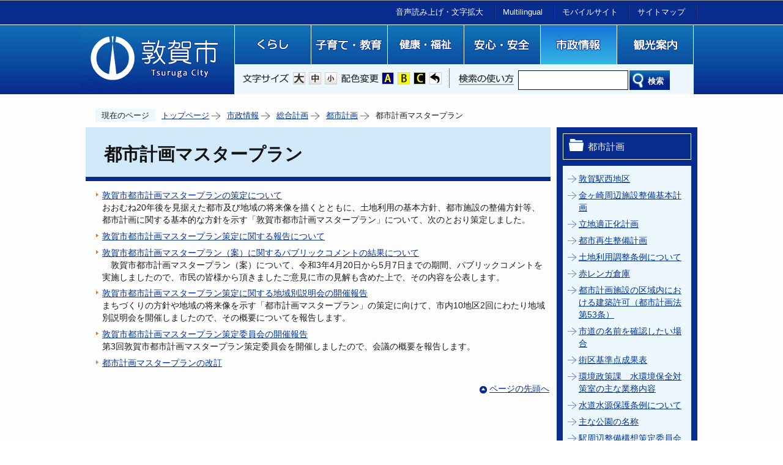

--- FILE ---
content_type: text/html
request_url: https://www.city.tsuruga.lg.jp/about_city/plan/toshi_keikaku/toshikeikaku/index.html
body_size: 16960
content:
<?xml version="1.0" encoding="UTF-8"?>
<!DOCTYPE html PUBLIC "-//W3C//DTD XHTML 1.0 Transitional//EN" "http://www.w3.org/TR/xhtml1/DTD/xhtml1-transitional.dtd">
<html lang="ja" xml:lang="ja" xmlns:og="http://ogp.me/ns#" xmlns="http://www.w3.org/1999/xhtml">
<head>
<meta http-equiv="content-type" content="text/html; charset=UTF-8" />
<meta http-equiv="content-language" content="ja" />
<meta http-equiv="Content-Style-Type" content="text/css" />
<meta http-equiv="Content-Script-Type" content="text/javascript" />
<meta name="Author" content="Tsuruga City" />


<link rel="stylesheet" type="text/css" media="all" href="/css/style.wysiwyg.css" />
<link rel="stylesheet" type="text/css" media="all" href="/css/style.tableconverter.css" />

<link rel="stylesheet" type="text/css" media="all" href="/css/style_base.css" />
<link rel="stylesheet" type="text/css" media="all" href="/css/style_main.css" id="style_main" />
<link rel="stylesheet" type="text/css" media="print" href="/css/style_print.css" id="style_print" />
<title>都市計画マスタープラン　敦賀市-Tsuruga City-</title>
<script type="text/javascript" src="/js/jquery-1.8.2.js"></script>
<script type="text/javascript" src="/js/gnavi.js"></script>
<script type="text/javascript" src="/js/jquery.hoverIntent.minified.js"></script>
<script type="text/javascript" src="/js/jquery.dropshadow.js"></script>
<script type="text/javascript" src="/js/jquery.cookie.js"></script>
<script type="text/javascript" src="/js/chgstyle.js"></script>
<script type="text/javascript">
// <![CDATA[
$(document).ready(init_cms_smartphone_dispatch);
function init_cms_smartphone_dispatch() {
  cms.smartphone.dispatch('/smph/about_city/plan/toshi_keikaku/toshikeikaku/index.html', 'ja');
}
// ]]>
</script>




<script type="text/javascript" charset="utf-8" src="/js/cms.smartphone.js"></script>


<!-- Google Tag Manager -->
<script>
// <![CDATA[
(function(w,d,s,l,i){w[l]=w[l]||[];w[l].push({'gtm.start':
new Date().getTime(),event:'gtm.js'});var f=d.getElementsByTagName(s)[0],
j=d.createElement(s),dl=l!='dataLayer'?'&l='+l:'';j.async=true;j.src=
'https://www.googletagmanager.com/gtm.js?id='+i+dl;f.parentNode.insertBefore(j,f);
})(window,document,'script','dataLayer','GTM-57V87HR');
// ]]>
</script>
<!-- End Google Tag Manager -->
</head>

<body id="base">

<!-- Google Tag Manager (noscript) -->
<noscript><iframe src="https://www.googletagmanager.com/ns.html?id=GTM-57V87HR" height="0" width="0" style="display:none;visibility:hidden"></iframe></noscript>
<!-- End Google Tag Manager (noscript) -->


<!-- scs_jyogai_start -->
<noscript>
<p class="jsmessage">敦賀市ホームページではJavaScriptを使用しています。JavaScriptの使用を有効にしていない場合は、一部の機能が正確に動作しない恐れがあります。<br />お手数ですがJavaScriptの使用を有効にしてください。</p>
</noscript>
<div class="blockjump"><a name="PTOP" id="PTOP"><img src="/images/spacer.gif" alt="このページの先頭です" width="1" height="1" /></a><img src="/images/spacer.gif" alt="サイトメニューここから" width="1" height="1" /></div>
<div id="blockskip">
<script type="text/javascript">
<!--
$(function(){
	$("#blockskip a").focus(function(){
		$(this).parent()
			.animate(
				{
					height: '1.5em'
				},{
					duration: 'fast'
				}
			)
			.addClass("show");
	});
	$("#blockskip a")
		.blur(function(){
		$(this).parent()
			.animate(
				{
					height: '1px'
				},{
					duration: 'fast',
					complete: function(){
						$(this).removeClass("show");
					}
				}
			)
	});
});
//-->
</script>
<a href="#CONT">このページの本文へ移動</a>
</div>
<div id="baseall">
<!-- ▼ヘッダーここから▼ -->
<div id="headbgall">
<div id="headbg" class="clearfix">


<div id="head1wp" class="clearfix">
<div id="headnavi" class="clearfix">
<ul class="head1list clearfix">
<li><a href="https://www.zoomsight-sv.jp/TRG/controller/index.html#https://www.city.tsuruga.lg.jp/">音声読み上げ・文字拡大</a></li>
<li><a href="/multilingual/index.html">Multilingual</a></li>
<li><a href="/mobile/index.html">モバイルサイト</a></li>
<li><a href="/sitemap.html">サイトマップ</a></li>
</ul>
</div>
</div><!-- /div head1wp -->


<div id="headwp" class="clearfix">

<div id="head0wp" class="clearfix">
<div id="h0title"><a href="/index.html"><img src="/images/c_title.gif" alt="敦賀市" width="250" height="108" /></a></div>
</div>

<div id="head2wp" class="clearfix">
<!--▽グローバルナビ▽-->
<script type="text/javascript" src="/js/selectheader.js"></script>
<div id="gnb">
<ul class="gnavi clearfix">
<li class="parent"><a href="/kurashi/index.html"><img src="/images/c_gnb01_off.gif" width="124" height="64" alt="くらし" /></a>
<div class="sub" id="gnavi01"><img src="/images/spacer.gif" alt="" width="1" height="1" /></div>
</li>
<li class="parent"><a href="/kosodate/index.html"><img src="/images/c_gnb02_off.gif" width="124" height="64" alt="子育て･教育" /></a>
<div class="sub" id="gnavi02"><img src="/images/spacer.gif" alt="" width="1" height="1" /></div>
</li>
<li class="parent"><a href="/kenko_fukushi/index.html"><img src="/images/c_gnb03_off.gif" width="124" height="64" alt="健康・福祉" /></a>
<div class="sub" id="gnavi03"><img src="/images/spacer.gif" alt="" width="1" height="1" /></div>
</li>
<li class="parent"><a href="/relief-safety/index.html"><img src="/images/c_gnb04_off.gif" width="124" height="64" alt="安心・安全" /></a>
<div class="sub" id="gnavi04"><img src="/images/spacer.gif" alt="" width="1" height="1" /></div>
</li>
<li class="parent"><a href="/about_city/index.html"><img src="/images/c_gnb05_off.gif" width="124" height="64" alt="市政情報" /></a>
<div class="sub" id="gnavi05"><img src="/images/spacer.gif" alt="" width="1" height="1" /></div>
</li>
<li class="parent"><a href="/sightseeing/index.html"><img src="/images/c_gnb06_off.gif" width="124" height="64" alt="観光案内" /></a>
<div class="sub" id="gnavi06"><img src="/images/spacer.gif" alt="" width="1" height="1" /></div>
</li>
</ul>
</div><!-- /div gnb -->
<!--△グローバルナビ△-->
</div>

<div id="head3wp" class="clearfix">
<div class="head2bg clearfix">
<div class="navilist clearfix">
<img src="/images/h_btn_moji.gif" alt="文字拡大" width="80" height="30" />
<a href="#PTOP" onclick="return ChgFontSize(1);"><img src="/images/h_btn_moji_dai.gif" alt="大" width="24" height="30" /></a>
<a href="#PTOP" onclick="return ChgFontSize(2);"><img src="/images/h_btn_moji_chuu.gif" alt="中" width="24" height="30" /></a>
<a href="#PTOP" onclick="return ChgFontSize(3);"><img src="/images/h_btn_moji_sho.gif" alt="小" width="24" height="30" /></a>

<img src="/images/h_btn_color.gif" alt="配色変更" width="65" height="30" />
<a href="#PTOP" onclick="return ChgStyle(1);"><img src="/images/h_btn_color_a.gif" alt="青色背景に文字が黄色" width="24" height="30" /></a>
<a href="#PTOP" onclick="return ChgStyle(2);"><img src="/images/h_btn_color_b.gif" alt="黄色背景に文字が黒色" width="24" height="30" /></a>
<a href="#PTOP" onclick="return ChgStyle(3);"><img src="/images/h_btn_color_c.gif" alt="黒色背景に文字が黄色" width="24" height="30" /></a>
<a href="#PTOP" onclick="return ChgStyle(0);"><img src="/images/h_btn_color_d.gif" alt="元に戻す" width="24" height="30" /></a>
</div>
<div class="search clearfix">
<form name="tmp_gsearch" id="tmp_gsearch" action="/gsearch/search.html"><div class="search-txt"><label for="tmp_query" class="smsg"><a href="/about_this_homepage/kensaku.html"><img src="/images/c_icon_search.gif" alt="サイト内検索：キーワードを入力してください。" width="100" height="30" /></a><img src="/images/spacer.gif" alt="キーワードを入力してください。" width="1" height="1" /></label></div><div class="search-box"><input type="text" name="q" id="tmp_query" value="" size="31" class="tbox" /><input type="submit" name="sa" value="検索" id="tmp_func_sch_btn" class="fedbt" /><input type="hidden" name="cx" value="004511293077361816661:lvcu7ta5l20" /><input type="hidden" name="cof" value="FORID:9" /><input type="hidden" name="ie" value="UTF-8" /><input type="hidden" name="oe" value="UTF-8" /><input type="hidden" name="whence" value="0" /></div></form>
</div>

</div><!-- /div head2bg -->
</div><!-- /div head3wp -->
</div><!-- /div headwp -->
</div><!-- /div headbg -->
</div><!-- /div headbgall -->

<div id="basebgwrap">
<div id="basewrap">

<div class="guidance"><img src="/images/spacer.gif" alt="サイトメニューここまで" width="1" height="1" /></div>
<!--▽パンくずナビ▽-->
<div class="pankuzu">
<ul class="clearfix">
<li class="pk-img">現在のページ</li>
<li><a href="/index.html">トップページ</a></li>
<li><a href="../../../index.html">市政情報</a></li>
<li><a href="../../index.html">総合計画</a></li>
<li><a href="../index.html">都市計画</a></li>
<li class="pk-thispage">都市計画マスタープラン</li>
</ul>
</div>
<!--△パンくずナビ△-->
<hr />
<!-- ▲ヘッダーここまで▲ -->
<div class="wrap clearfix">
<div id="main">
<div class="guidance"><a name="CONT" id="CONT"><img src="/images/spacer.gif" alt="本文ここから" width="1" height="1" /></a></div>
<!-- scs_jyogai_end -->



<div class="h1bg"><div><h1>都市計画マスタープラン</h1></div></div>




<ul class="norcor">
<li><a href="/about_city/plan/toshi_keikaku/toshikeikaku/masterplan.html">敦賀市都市計画マスタープランの策定について</a>

<br />おおむね20年後を見据えた都市及び地域の将来像を描くとともに、土地利用の基本方針、都市施設の整備方針等、都市計画に関する基本的な方針を示す「敦賀市都市計画マスタープラン」について、次のとおり策定しました。</li>
<li><a href="/about_city/plan/toshi_keikaku/toshikeikaku/sakutei.html">敦賀市都市計画マスタープラン策定に関する報告について</a>

</li>
<li><a href="/about_city/plan/toshi_keikaku/toshikeikaku/pabukomekekka.html">敦賀市都市計画マスタープラン（案）に関するパブリックコメントの結果について</a>

<br />　敦賀市都市計画マスタープラン（案）について、令和3年4月20日から5月7日までの期間、パブリックコメントを実施しましたので、市民の皆様から頂きましたご意見に市の見解も含めた上で、その内容を公表します。</li>
<li><a href="/about_city/plan/toshi_keikaku/toshikeikaku/toshikeikaku.html">敦賀市都市計画マスタープラン策定に関する地域別説明会の開催報告</a>

<br />まちづくりの方針や地域の将来像を示す「都市計画マスタープラン」の策定に向けて、市内10地区2回にわたり地域別説明会を開催しましたので、その概要についてを報告します。</li>
<li><a href="/about_city/plan/toshi_keikaku/toshikeikaku/masterplansakuteiiin.html">敦賀市都市計画マスタープラン策定委員会の開催報告</a>

<br />第3回敦賀市都市計画マスタープラン策定委員会を開催しましたので、会議の概要を報告します。</li>
<li><a href="/about_city/plan/toshi_keikaku/masterplan_kaitei.html">都市計画マスタープランの改訂</a>

</li>
</ul>












<!-- scs_jyogai_start -->
<div class="guidance"><img src="/images/spacer.gif" alt="本文ここまで" width="1" height="1" /></div>
<!-- scs_jyogai_end -->
<!-- scs_jyogai_start -->
<div class="tothispage clearfix"><div><a href="#PTOP">ページの先頭へ</a></div></div>
<!-- scs_jyogai_end -->
</div><!-- /div main -->
<hr />
<div id="localnavi">
<!-- scs_jyogai_start -->
<div class="guidance"><img src="/images/spacer.gif" alt="サブナビゲーションここから" width="1" height="1" /></div>





<!-- ▽ローカルナビ▽ -->
<div id="losubnavi">
<div class="lobgbox">
<h2>都市計画</h2>
<ul>
<li><a href="/about_city/plan/toshi_keikaku/eki_nishi/index.html">敦賀駅西地区</a></li>
<li><a href="/about_city/plan/toshi_keikaku/kanegasaki-plan-top.html">金ヶ崎周辺施設整備基本計画</a></li>
<li><a href="/about_city/plan/toshi_keikaku/ritti_plan/index.html">立地適正化計画</a></li>
<li><a href="/about_city/plan/toshi_keikaku/toshisaisei/index.html">都市再生整備計画</a></li>
<li><a href="/about_city/plan/toshi_keikaku/tochiriyochoseijorei.html">土地利用調整条例について</a></li>
<li><a href="/about_city/plan/toshi_keikaku/akarengasoko/index.html">赤レンガ倉庫</a></li>
<li><a href="/about_city/business/kasen_doro_kokyo/toshikaihatsu/toshikeikaku-kyoka.html">都市計画施設の区域内における建築許可（都市計画法第53条）</a></li>
<li><a href="/kurashi/doro_kotsu/tetsuzuki/doro/doromei_kakunin.html">市道の名前を確認したい場合</a></li>
<li><a href="/kurashi/doro_kotsu/machizukuri/gaikukijun_seikahyo.html">街区基準点成果表</a></li>
<li><a href="/kurashi/kankyou_kougai/suishigen/kankyouseisaku.html">環境政策課　水環境保全対策室の主な業務内容</a></li>
<li><a href="/kurashi/kankyou_kougai/suishigen/suidousuigen.html">水道水源保護条例について</a></li>
<li><a href="/about_city/plan/toshi_keikaku/koen_meisho.html">主な公園の名称</a></li>
<li><a href="/about_city/plan/toshi_keikaku/eki_syuhen_seibi/index.html">駅周辺整備構想策定委員会</a></li>
<li><a href="/about_city/plan/toshi_keikaku/kanagasaki_syuhen/index.html">金ヶ崎周辺整備構想</a></li>
<li>都市計画マスタープラン</li>
<li><a href="/about_city/plan/toshi_keikaku/plan/index.html">総合計画</a></li>
<li><a href="/about_city/plan/toshi_keikaku/tsuruga_chusin_kasei/index.html">敦賀市中心市街地活性化</a></li>
<li><a href="/about_city/plan/toshi_keikaku/tetuduki_sinsei_gyom/index.html">手続き・申請・業務</a></li>
<li><a href="/about_city/plan/toshi_keikaku/oshirase/index.html">お知らせ</a></li>
<li><a href="/about_city/plan/toshi_keikaku/oshirase/toshikeikakuzu.html">都市計画図等の販売について</a></li>
<li><a href="/about_city/plan/toshi_keikaku/masterplan_kaitei.html">都市計画マスタープランの改訂</a></li>
</ul>
</div>
</div>
<!-- △ローカルナビ△ -->
<!-- ▽情報が見つからないときは▽ -->
<p class="lojoho linkbttxt"><a href="/about_this_homepage/support.html">情報が<br />見つからないときは</a></p>
<!-- △情報が見つからないときは△ -->
<!-- ▽関連バナー▽ -->

<!-- △関連バナー△ -->
<div class="guidance"><img src="/images/spacer.gif" alt="サブナビゲーションここまで" width="1" height="1" /></div>
<!-- scs_jyogai_end -->
</div><!-- /div localnavi -->
</div><!-- /div wrap -->
<!-- scs_jyogai_start -->
<hr />
</div><!-- /div basewrap -->
</div><!-- /div basebgwrap -->
<!-- ▼フッターここから▼ -->
<div class="newpara guidance"><img src="/images/spacer.gif" alt="以下フッターです。" width="1" height="1" /></div>
<div class="foot2bg clearfix">
<ul class="footlist clearfix">
<li><a href="/about_this_homepage/index.html">このホームページについて</a></li>
<li><a href="/about_this_homepage/copyright.html">著作権について</a></li>
<li><a href="/about_this_homepage/disclaimer.html">免責事項</a></li>
<li><a href="/about_this_homepage/privacypolicy.html">プライバシーポリシー</a></li>
<li><a href="/link/index.html">リンク集</a></li>
</ul>
</div>
<div class="foot3bg">
<div class="f0add clearfix">
<div class="f0info clearfix">
<h2 style="font-size:180%">敦賀市役所</h2>
<ul class="footbtlist">
<li><a href="/about_this_homepage/inquiry.html">お問い合わせ</a></li>
<li><a href="/kurashi/doro_kotsu/traffic/kotsujuho_accessguid.html">敦賀市へのアクセス</a></li>
</ul>
<address>〒914-8501 福井県敦賀市中央町2丁目1番1号<br />
電話：0770-21-1111（代表）</address>
</div>
<div class="f0cert">
<form action="https://www.login.secomtrust.net/customer/customer/pfw/CertificationPage.do" name="CertificationPageForm" method="post" target="_blank" style="margin:0;">
<input type="image" src="/images/secom_sticker_m.gif" width="56" height="88" name="Sticker" alt="クリックして証明書の内容をご確認ください" oncontextmenu="return false;" />
<input type="hidden" name="Req_ID" value="0000794966" /></form>
</div>
</div>
<div id="f0copy">Copyright &copy; Tsuruga City All Rights Reserved.<div class="guidance"><img src="/images/spacer.gif" alt="フッターここまで" width="1" height="1" /><a href="#PTOP"><img src="/images/spacer.gif" alt="このページのトップに戻る" width="1" height="1" /></a></div></div>
</div>
<!-- ▲フッターここまで▲ -->
</div><!-- /div baseall -->
<!-- scs_jyogai_end -->

</body>
</html>

--- FILE ---
content_type: text/html
request_url: https://www.city.tsuruga.lg.jp/files/gnb01.html
body_size: 639
content:
<div class="clearfix"><ul class="clearfix">
<li><a href="/kurashi/todokede_shomei/index.html">届出・手続き・証明</a></li>
<li><a href="/kurashi/gomi_risaikuru/index.html">ごみ・リサイクル</a></li>
<li><a href="/kurashi/kankyou_kougai/index.html">環境・公害</a></li>
<li><a href="/kurashi/shohiseikatsu/index.html">消費生活</a></li>
<li><a href="/kurashi/doro_kotsu/index.html">道路・交通</a></li>
<li><a href="/kurashi/zeikin/index.html">税金</a></li>
<li><a href="/kurashi/jogesuido/index.html">上水道・下水道</a></li>
<li><a href="/kurashi/sodan/index.html">相談</a></li>
</ul></div>

--- FILE ---
content_type: text/html
request_url: https://www.city.tsuruga.lg.jp/files/gnb02.html
body_size: 556
content:
<div class="clearfix"><ul class="clearfix">
<li><a href="https://kosodate-tsuruga.com/">敦賀子育て支援情報サイト「KOSODATE TSURUGA」</a></li>
<li><a href="/kosodate/kosodate/index.html">子育て</a></li>
<li><a href="/kosodate/komyunithi/index.html">遊ぶ・学ぶ</a></li>
<li><a href="/kosodate/hoikuen_yochien/index.html">保育園・幼稚園の様子</a></li>
<li><a href="/kosodate/gakkokyoiku/index.html">教育</a></li>
<li><a href="/kosodate/hokagokurabu/index.html">放課後児童クラブの様子</a></li>
</ul></div>

--- FILE ---
content_type: text/html
request_url: https://www.city.tsuruga.lg.jp/files/gnb03.html
body_size: 462
content:
<div class="clearfix"><ul class="clearfix">
<li><a href="/kenko_fukushi/kenko_iryo_fukushi/index.html">健康・医療</a></li>
<li><a href="/kenko_fukushi/shogai/index.html">障がい</a></li>
<li><a href="/kenko_fukushi/koreisyafukushi/index.html">高齢者福祉</a></li>
<li><a href="/kenko_fukushi/zaitakuseikasu_shien/index.html">介護保険</a></li>
<li><a href="/kenko_fukushi/ikigaizukuri/index.html">生きがいづくり</a></li>
</ul></div>

--- FILE ---
content_type: text/html
request_url: https://www.city.tsuruga.lg.jp/files/gnb04.html
body_size: 813
content:
<div class="clearfix"><ul class="clearfix">
<li><a href="/relief-safety/hinanjo/index.html">避難所</a></li>
<li><a href="/relief-safety/bosai_pamphlet/index.html">防災パンフレットなど</a></li>
<li><a href="/relief-safety/kishohoshasenteiden/index.html">気象・放射線・停電情報</a></li>
<li><a href="/relief-safety/saigaijoho_dentatsu/index.html">防災ラジオ・トンボメールなど</a></li>
<li><a href="/relief-safety/bousai_kaisetsu/index.html">防災情報の解説</a></li>
<li><a href="/relief-safety/bosai_kokuminhogo/index.html">地域防災計画・国民保護計画</a></li>
<li><a href="/relief-safety/genpatsu_hoshasen/index.html">原子力・放射線に関する基礎知識</a></li>
<li><a href="/relief-safety/bohan/index.html">防犯</a></li>
</ul></div>

--- FILE ---
content_type: text/html
request_url: https://www.city.tsuruga.lg.jp/files/gnb05.html
body_size: 703
content:
<div class="clearfix"><ul class="clearfix">
<li><a href="/about_city/shinoshokai/index.html">市の紹介</a></li>
<li><a href="/about_city/regulations/index.html">条例・規則</a></li>
<li><a href="/about_city/plan/index.html">総合計画</a></li>
<li><a href="/about_city/news_from_division/index.html">各課からのお知らせ</a></li>
<li><a href="/about_city/news_from_facility/index.html">各施設からのお知らせ</a></li>
<li><a href="/about_city/cityhall-facility/index.html">施設案内</a></li>
<li><a href="https://yoyacool.e-harp.jp/fukui ">施設空き状況照会（外部リンク）</a></li>
<li><a href="/about_city/koho/index.html">広報</a></li>
</ul></div>

--- FILE ---
content_type: text/html
request_url: https://www.city.tsuruga.lg.jp/files/gnb06.html
body_size: 484
content:
<div class="clearfix"><ul class="clearfix">
<li><a href="/sightseeing/oshirase/index.html">お知らせ</a></li>
<li><a href="/sightseeing/attractions/index.html">観光施設・名所</a></li>
<li><a href="/sightseeing/culture/index.html">文化施設・文化財</a></li>
<li><a href="/event_joho/calendar/calendar.html">イベントカレンダー</a></li>
<li><a href="https://tsuruga-kanko.jp/">敦賀観光協会公式サイト（外部リンク）</a></li>
</ul></div>

--- FILE ---
content_type: text/css
request_url: https://www.city.tsuruga.lg.jp/css/style.wysiwyg.css
body_size: 1147
content:
@charset "utf-8";

/*
 --------------------------------------------------------------------
 4Uweb／CMS WYSIWYGエディタ用スタイルシート。
フォントの色
クラス名称は、template-text-color.xml の「cssColor」と合わせてください。


 更新日：2009-05-10
 --------------------------------------------------------------------
 【編集履歴】
 ・2009-05-10 新規作成
 ・2011-12-12 強調タグ用の色を追加。
 
 -------------------------------------------------------------------- */

/**
 * 色の設定
 */
span.text-color-red {
	color: #A80200;
	font-weight: bold;
}

span.text-color-blue {
	color: #133B96;
	font-weight: bold;
}

span.text-color-green {
	color: #006E3D;
	font-weight: bold;
}

/**
 * 強調用タグの色設定
 */
strong.text-color-red {
	color: #990000;
}

strong.text-color-blue {
	color: #003F7F;
}

strong.text-color-green {
	color: #006E3D;
	font-weight: bold;
}

/**
 * 整列の設定
 */
p.text-right {
	text-align: right;
}

p.text-left {
	text-align: left;
}

p.text-center {
	text-align: center;
}



--- FILE ---
content_type: text/css
request_url: https://www.city.tsuruga.lg.jp/css/style_base.css
body_size: 30722
content:
@charset "UTF-8";

/* 画面表示用スタイル */

/* ------------------------基本設定------------------------ */
body {
	margin: 0;
	padding: 0;
	font-family: "メイリオ", Arial, sans-serif;
	color: #1B1B1B;
	background-color: #FFF;
}
body#base {
	text-align: center;
}
#baseall {
	margin: 0;
	padding: 0;
	background-color: #FFFFFF;
	min-width: 1024px;
}

/* トップページ用 */
#baseall-t {
	margin: 0;
	padding: 0;
}


/* ------------------------ヘッダー------------------------ */


/* ------------------------グローバルナビ------------------------ */


/* ------------------------コンテンツ外枠------------------------ */


/* ------------------------パンくずナビ------------------------ */
div.pankuzu {
	clear: both;
	margin: 10px 0 0 16px;
	padding: 0;
	width: 980px;
}
div.pankuzu ul {
	clear: both;
	margin: 0;
	padding: 0 0 5px 0;
}
div.pankuzu ul li {
	float: left;
	margin: 0;
	padding: 4px 19px 6px 10px;
	font-size: 84%;
	line-height: 110%;
	background-color: transparent;
	background-image: url(/images/c_arrow_pankuzu.gif);
	background-repeat: no-repeat;
	background-position: 100% 0.36em;
	min-height: 12px;
	_height: 1%;
}
div.pankuzu ul li.pk-img {
	padding: 4px 10px 3px 10px;
	background-color: #EDF8FE;
	background-image: none;
}
div.pankuzu ul li.pk-thispage {
	background-image: none;
}


/* ------------------------コンテンツ大枠------------------------ */
div.wrap {
	text-align: left;
	background-color: #FDFDFD;
	_height: 1%;
}


/* ------------------------フッター------------------------ */


/* ------------------------サブナビ------------------------ */
div.lobgbox {
	clear: both;
	margin: 0 0 10px 0;
	padding: 0;
	background-color: #072C8E;
	border: 10px solid #072C8E;
}

/* ボックス内floatのclear */
.lobgbox:after {
content: ".";
display: block;
visibility: hidden;
clear: both;
height: 0;
}
.lobgbox {display: inline-block;}
/* Hides from macIE \*/
* html .lobgbox {height: 1%;}
.lobgbox {display: block;}
/* End hide from macIE */

div.lobgbox h2 {

}
div.lobgbox ul {
	margin: 10px 0 0 0;
	padding: 8px 0;
	background-color: #EDF8FE;
	_height: 1%;
}
div.lobgbox li {
	margin: 0;
	background-color: transparent;
	background-image: none;
}
div.lobgbox li.pagelinkin,
div.lobgbox li.innerLink {
	padding: 3px 6px 3px 26px;
	background-image: url(/images/c_icon_arrow.gif);
	background-repeat: no-repeat;
	background-position: 8px 0.48em;
	_height: 1%;
}
div.lobgbox li.pagelinkout,
div.lobgbox li.externalLink {
	padding: 3px 6px 3px 25px;
	background-image: url(/images/c_icon_outlink.gif);
	background-repeat: no-repeat;
	background-position: 8px 0.56em;
	_height: 1%;
}
div.lobgbox li.pagelinkbt {
	margin: 0 0 0 9px;
	padding: 3px 0 3px 0;
	font-size: 1%;
	line-height: 1%;
}
div.lobgbox div.ichiran-all div {
	background-image: url(/images/c_icon_inlink.gif);
}
div.lobgbox p.lobgbox-img {
	margin: 12px 0 0 0;
	padding: 0;
	text-align: center;
}

/* サブナビ画像リンク */
div#localnavi p.pagelinkbt {
	margin: 0 0 15px 0;
	padding: 0;
	font-size: 1%;
	line-height: 1%;
}

/* サブナビ画像ボタン風リンク */
div#localnavi p.linkbttxt {
	margin: 0 0 15px 0;
	padding: 0;
	background-color: #FFFFFF;
	background-repeat: no-repeat;
	_height: 1%;
}
div#localnavi p.linkbttxt a {
	margin: 0;
	text-decoration: none;
	display: block;
	padding: 15px 60px 15px 8px;
}
div#localnavi p.linkbttxt a:link {
	color: #333333;
}
div#localnavi p.linkbttxt a:visited, 
div#localnavi p.linkbttxt a:link {
color: #FDFDFD;
}
div#localnavi p.linkbttxt a:hover {
	text-decoration: underline;
}


/* サブナビ画像ボタン風リンク　よくある質問 
div#localnavi p.lofaq {
	font-size: 11.6pt;
	background-image: url(/images/c_icon_snavi_faq.gif);
	background-position: 100% 0.3em;
}*/

/* サブナビ画像ボタン風リンク　情報が見つからないときは */
div#localnavi p.lojoho {
	font-size: 10.7pt;
	background-image: url(/images/c_icon_snavi_joho.gif);
	background-position: 100% 0.3em;
}

/* サブナビゲーション */
div#losubnavi {
	clear: both;
	padding: 0;
}
div#losubnavi h2 {
	background-image: url(/images/c_icon_snavi.gif);
	background-repeat: no-repeat;
	background-position: 6px 0.4em;
}
div#losubnavi li {
	margin: 0;
	padding: 4px 6px 3px 26px;
	background-color: transparent;
	background-image: url(/images/c_icon_arrow.gif);
	background-repeat: no-repeat;
	background-position: 8px 0.5em;
	_height: 1%;
}
.lobgbox h2 {
	margin: 0;
	padding: 10px 10px 10px 40px;
	color: #FFFFFF;
	font-size: 11.6pt;
	font-weight: normal;
	background-color: #072C8E;
	border: 1px solid #fdfdfd;
	_height: 1%;
}

/* ▽関連情報▽ */
div.kanren {

}
div.kanren h2 {
	margin: 0;
	padding: 10px 5px 10px 10px;
	font-size: 13pt;
	font-weight: normal;
	_height: 1%;
}

/* ▽このページを見ている人はこんなページも見ています▽ */
div.lorecommend {
	margin: 0 0 5px 0;
}
div.lorecommend h2 {
	margin: 0;
	padding: 10px 10px 10px 40px;
	color: #FFFFFF;
	font-size: 11.6pt;
	font-weight: normal;
	background-image: url(/images/c_icon_snavi_recommend.gif);
	background-repeat: no-repeat;
	background-position: 6px 0.4em;
	_height: 1%;
}


/* ▽広告▽ 
div.lokokoku h2 {
	margin: 0;
	padding: 10px 5px 10px 10px;
	font-weight: normal;
	background-color: #E0E0E0;
}
div.lokokoku ul {
	margin: 10px 0 0 0;
	padding: 0;
}
div.lokokoku ul li {
	text-align: center;
}*/


/* ------------------------共通タグの基本定義------------------------ */
div.h1bg {
	clear: both;
	margin: 0 0 8px 0;
	padding: 0;
	border-bottom: 7px solid #072C8E;
	background: #D2E9F9;
	_height: 1%;
}
div.h1bg div {
	margin: 0;
	padding: 0;
	_height: 1%;
}
div.h1bg h1 {
	margin: 0;
	padding: 27px 15px 20px 30px;
	font-size: 180%;
	line-height: 1.2em;
	color: #131313;
	background-color: transparent;
	_height: 1%;
}
div.h1img {
	clear: both;
	margin: 0 0 8px 0;
	padding: 0;
}
div.h1img h1 {
	margin: 0;
	padding: 0;
	font-size: 1%;
	line-height: 1%;
	border: none;
	background-image: none;
}
div.h2bg {
	margin: 1.2em 0 0.8em 10px;
	padding: 0;
	border-bottom: 4px solid #072C8E;
	_height: 1%;
}
div.h2bg div {
	clear: both;
	margin: 0 0 0 5px;
	padding: 0;
	background-color: transparent;
	_height: 1%;
}
h2 {
	clear: both;
	margin: 0;
	padding: 3px 4px 6px 5px;
	line-height: 1.4em;
	color: #1B1B1B;
	background-color: transparent;
}
div#main h2,
div#main-nosub h2 {
	color: #1B1B1B;
}
h2.h2img {
	margin: 1.2em 0 0.8em 0;
	padding: 0;
	line-height: 1%;
}
div.h3bg {
	margin: 1.2em 5px 0.5em 10px;
	border-left: 6px solid #072C8E;
	padding: 0;
}
div.h3bg div {
	margin: 0;
	padding: 0;
	font-weight: bold;
	border-bottom: 2px solid #F0EEEC; 
	border-image: linear-gradient(to right, #F0EEEC 0% 90%, transparent 100%);
	border-image-slice: 1;
	_height: 1%;
}
h3 {
	margin: 0;
	padding: 3px 0 0 5px;
	line-height: 1.5em;
	color: #1B1B1B;
	background-color: transparent;
}
div.h4bg {
	margin: 1.2em 5px 0.5em 10px;
	padding: 0;
	border-left: 4px solid #072C8E;
}
div.h4bg div {
	margin: 0;
	padding: 0 0 0 5px;
}
h4 {
	margin: 0;
	padding: 0;
	line-height: 1.5em;
	font-weight: bold;
	background-color: transparent;
}
h5 {
	margin: 0.7em 5px 0.56em 8px;
	padding: 0;
	line-height: 1.5em;
	font-size: 85%;
	font-weight: bold;
	color: #1B1B1B;
	background-color: transparent;
}
h6 {
	margin: 0.7em 5px 0.56em 8px;
	padding: 0;
	line-height: 1.5em;
	font-size: 85%;
	font-weight: bold;
	color: #1B1B1B;
	background-color: transparent;
}
img {
	border: none;
}
hr {
	display: none;
}
p {
	margin: 0.56em 5px 0.1em 25px;
	padding: 0;
	line-height: 1.4em;
	font-size: 85%;
	color: #1B1B1B;
	background-color: transparent;
}
ul {
	margin: 0.7em 5px 0.7em 0;
	padding: 0 0 0 8px;
	list-style-type: none;
	list-style-image: none;
}
ol {
	margin: 0.7em 5px 0.7em 28px;
	padding: 0 0 0 10px;
}
li {
	margin: 0;
	padding: 0;
	line-height: 1.5em;
	font-size: 85%;
	color: #1B1B1B;
	background-color: transparent;
}
ul li {
	padding: 0 0 0 18px;
	list-style-type: none;
	list-style-image: none;
	background-image: url(/images/c_icon_li.gif);
	background-repeat: no-repeat;
	background-position: 5px 0.54em;
	_height: 1%;
}
li.pagelinkout,
li.externalLink img {
	margin: 0;
	padding: 0;
	height: 1em;
}
dl {
	margin: 0.7em 5px 0.7em 0;
	padding: 0 0 0 10px;
}
dt {
	margin: 0.56em 0 0.56em 0;
	padding: 0;
	line-height: 1.5em;
	font-size: 85%;
	color: #1B1B1B;
	background-color: transparent;
}
dd {
	margin: 0 0 0.56em 0;
	padding: 0;
	line-height: 1.5em;
	font-size: 85%;
	color: #1B1B1B;
	background-color: transparent;
}
table.table01 {
	margin: 0.2em 5px 0.2em 25px;
	padding: 0;
	border-collapse: collapse;
	border: 1px solid #999999;
	font-size: 85%;
	line-height: 1.4em;
}
caption {
	margin-bottom: 3px;
	margin-left: 0;
	padding: 0;
	line-height: 1.2em;
	text-align: left;
	font-weight: bold;
	color: #1B1B1B;
	background-color: transparent;
}

th {
	margin: 0;
	padding: 4px;
	border: 1px solid #999999;
	color: #1B1B1B;
	text-align: left;
	background-color: #F0EEEC;
}
td {
	margin: 0;
	padding: 4px;
	border: 1px solid #999999;
	color: #1B1B1B;
	background-color: #FFFFFF;
}
table.table01 p {
	margin: 0;
	font-size: 100%;
	background-color: transparent;
	line-height: 1.4em;
}
table.table01 li {
	background-color: transparent;
}
table.table01 ul li {
	font-size: 100%;
	line-height: 1.4em;
}


/*table01以外の表の文字サイズ調整*/
table:not(.table01) th{
	font-size:85%;
}

table:not(.table01) td{
	font-size:85%;
}

table:not(.table01) p{
	font-size:100%;
	margin:0;
}

/* テーブル『th』文字色再指定 */
th p,
th span.text-color-red,
th span.text-color-green,
th strong.text-color-red,
th strong.text-color-green,
th span.text-color-blue {
	color: #1B1B1B;
}
form th span.text-color-red,
form th strong.text-color-red {
	color: #990000;
}

/* 表取り込み（Excel）の外枠と追記欄 */
.t-box {
	margin: 0.56em 0 0.56em 0;
}
.t-box p {
	margin: 0.14em 10px 0.14em 25px;
	padding: 0;
}

/* 表の外枠と追記欄 */
.t-box2 {
	margin: 0.56em 0 0.56em 0;
}
.t-box2 p {
	margin: 0.14em 5px 0.14em 25px;
	padding: 0;
}

/* 通常のリンク色 */
a:link {
	color: #003399;
}
a:visited {
	color: #880088;
}
a:hover {
	color: #cc0000;
}
a:active {
	color: #cc0000;
}

/* HTML取り込み枠 */
div.insertfile {
	margin: 0.8em 0 1.2em 0;
	padding: 0;
}

/* 隠し飛ばしリンク先＆隠し罫線用 */
.echooff {
	display: none;
}
.guidance {
	clear: both;
	font-size: 1%;
	line-height: 1%;
	width: 1px;
	height: 1px;
}

/* 回り込みの解除 */
.newpara {
	clear: both;
}

/* ボックス内floatのclear */
.clearfix:after {
content: ".";
display: block;
visibility: hidden;
clear: both;
height: 0;
}
.clearfix {display: inline-block;}
/* Hides from macIE \*/
* html .clearfix {height: 1%;}
.clearfix {display: block;}
/* End hide from macIE */


/* ------------------------テンプレート用共通------------------------ */
/* 更新日 */
div.update {
	margin: 0;
	padding: 0;
}
div.update p {
	float: right;
	margin: 0;
	padding: 1px 5px 0 18px;
	background-repeat: no-repeat;
	background-position: 0 0.3em;
	_height: 1%;
}

/* ▽地図エリア内▽ */
div.map-area {
	margin: 0.56em 0 0.56em 0;
	padding: 0 0 0 10px;
	overflow: hidden;
	_zoom: 1;
}
div.mapimg {
	margin: 0;
	padding: 0.7em 20px 10px 10px;
	text-align: left;
}
div.mapimg img {
	margin: 0 0 5px 0;
	padding: 0;
}

/* 画像、画像リンク　左（文章回りこみ） */
div.img-area-l {
	margin: 0.56em 0 0 0;
	padding: 0 0 0 10px;
	overflow: hidden;
	_zoom: 1;
}
div.img-area-l p.imglink-txt-left {
	float: left;
	margin: 0;
	padding: 0 0 0.2em 0;
	text-align: center;
}
div.img-area-l p.imglink-txt-left img {
	margin: 1em 10px 5px 0;
	padding: 0;
}
div.img-area-l p.imglink-txt-left span {
	margin: 0 10px 5px 10px;
}

/* 画像、画像リンク　左（文章下位部分回りこみ阻止用枠） */
div.img-area-l div.txt-box {
	margin: 4px 0 0 0;
	padding: 0;
	overflow: hidden;
	_zoom: 1;
}

/* 画像、画像リンク　右（文章回りこみ） */
div.img-area-r {
	margin: 0.56em 0 0 0;
	padding: 0;
	overflow: hidden;
	_zoom: 1;
}
div.img-area-r p.imglink-txt-right {
	float: right;
	margin: 0;
	padding: 0 0 0.2em 0;
	text-align: center;
}
div.img-area-r p.imglink-txt-right img {
	margin: 1em 10px 5px 10px;
	padding: 0;
}
div.img-area-r p.imglink-txt-right span {
	margin: 0 10px 5px 10px;
}

/* 地図エリア、画像リンク（文章回りこみ）用再調整 */
div.map-area div.h2bg,div.map-area div.h3bg,div.map-area div.h4bg,div.map-area ul,div.map-area ol,
div.img-area-l div.h2bg,div.img-area-l div.h3bg,div.img-area-l div.h4bg,div.img-area-l ul,div.img-area-l ol,
div.img-area-r div.h2bg,div.img-area-r div.h3bg,div.img-area-r div.h4bg,div.img-area-r ul,div.img-area-r ol {
	overflow: hidden;
	_zoom: 1;
}
div.map-area div.h2bg,
div.img-area-l div.h2bg {
	margin-left: 0;
}
div.map-area div.h3bg,
div.img-area-l div.h3bg {
	margin-left: 0;
}
div.map-area div.h4bg,
div.img-area-l div.h4bg {
	margin-left: 0;
}
div.map-area p,
div.img-area-l p {
	margin-left: 0;
}
div.map-area ul,
div.img-area-l ul {
	padding: 0;
}
div.map-area ol,
div.img-area-l ol {
	margin: 0.7em 5px 0.7em 0;
	padding: 0;
}
div.img-area-r ol {
	margin: 0.7em 5px 0.7em 10px;
	padding: 0;
}
div.map-area ol li,
div.img-area-l ol li,
div.img-area-r ol li {
	margin: 0 0 0 2.5em;
	padding: 0;
}
div.b-line {
	padding-bottom: 1em;
	border-bottom: 1px dotted #999999;
}

/* 画像エリア内 */
div.img-area {
	margin: 0.56em 5px 0 0;
	padding: 0;
}
div.img-area p {
	background-color: transparent;
}

/* 画像エリア内floatのclear */
.img-area:after {
content: ".";
display: block;
visibility: hidden;
clear: both;
height: 0;
}
.img-area {display: inline-block;}
/* Hides from macIE \*/
* html .img-area {height: 1%;}
.img-area {display: block;}
/* End hide from macIE */

/* 画像リンク（センター） */
p.img-center {
	padding-bottom: 0.25em;
	text-align: center;
	font-size: 85%;
	color: #1B1B1B;
}

/* 画像リンク（左　文章回りこみ無し） */
p.img-left {
	float: left;
	padding-bottom: 0.25em;
	color: #1B1B1B;
	text-align: center;
	_margin-left: 5px;
}

/* 画像リンク（右　文章回りこみ無し） */
p.img-right {
	float: right;
	padding-bottom: 0.25em;
	padding-right: 0;
	padding-left: 5px;
	color: #1B1B1B;
	text-align: center;
	_margin-left: 5px;
}
p.img-center img,
p.img-left img,
p.img-right img {
	padding-bottom: 5px;
}

/* 画像リンク　1個 */
div.wardbox p.imglink {
	line-height: 1%;
	font-size: 1%;
}

/* 画像リンク　2個横並び */
p.imglink-side2 {
	float: left;
	margin: 0.56em 0 0.1em 0;
	padding: 0;
	text-align: center;
}
.imglink-side2 img {
	margin: 0 0 0 25px;
	padding: 0;
}
.imglink-side2 span {
	margin: 0 0 0 10px;
	padding: 0;
}

/* 画像リンク　3個横並び */
p.imglink-side3 {
	float: left;
	margin: 0.56em 0 0.1em 0;
	padding: 0;
	text-align: center;
}
p.imglink-side3 img {
	margin: 0 0 0 10px;
	padding: 0;
}
p.imglink-side3 span {
	margin: 0 0 0 10px;
	padding: 0;
}

/* 画像リンク　4個横並び */
div.img-area p.imglink-side4 {
	float: left;
	margin: 0.56em 0 0.1em 0;
	padding: 0;
	color: #1B1B1B;
	text-align: center;
}
div.img-area p.imglink-side4 img {
	margin: 0 0 0 10px;
	padding: 0;
}
div.img-area p.imglink-side4 span {
	margin: 0 0 0 10px;
	padding: 0;
}

/* 画像リンク　5個横並び */
div.img-area p.imglink-side5 {
	float: left;
	margin: 0.56em 0 0.1em 0;
	padding: 0;
	color: #1B1B1B;
	text-align: center;
}
div.img-area p.imglink-side5 img {
	margin: 0 0 0 10px;
	padding: 0;
}
div.img-area p.imglink-side5 span {
	margin: 0 0 0 10px;
	padding: 0;
}

/* サムネイルリンク　3個横並び */
div.thumb-side3 {
	float: left;
	margin: 0;
	padding: 0;
	width: 202px;
}
div.thumb-side3 p {
	margin: 0.56em 0 0.1em 0;
	padding: 0;
}
div.thumb-side3 img {
	margin: 0 3px 5px 10px;
	padding: 0;
}
div.thumb-side3 span {
	margin: 0 10px 0 12px;
	padding: 0;
}
div.thumb-side3 p.innerLink {
	margin: 0.56em 10px 0.1em 10px;
	padding: 0 0 2px 12px;
	background-position: 1px 0.36em;
}
div.thumb-side3 p.filelink {
	margin: 0.56em 10px 0.1em 10px;
	padding: 0 0 2px 15px;
	background-position: 2px 0.2em;
}
div.thumb-side3 img.img-guidance {
	margin: 0;
	padding: 0;
}

/* ファイルのダウンロード */
p.filelink {
	clear: both;
	margin: 0.56em 10px 0.1em 10px;
	padding: 0 0 2px 16px;
	background-image: url(/images/c_icon_filelink.gif);
	background-repeat: no-repeat;
	background-position: 1px 0.18em;
	line-height: 1.2em;
	_height: 1%;
}
img.img-guidance {
	margin: 0;
	padding: 0;
}

/* 内部ページリンクスタイル */
p.innerLink {
	clear: both;
	margin: 0.56em 10px 0.1em 10px;
	padding: 0 0 2px 16px;
	background-image: url(/images/c_icon_inlink.gif);
	background-repeat: no-repeat;
	background-position: 4px 0.36em;
	line-height: 1.5em;
	_height: 1%;
}

/* 新規ウインドウ用ページリンクスタイル */
p.newWindow {
	padding: 3px 0 1px 15px;
	background-position: 4px 0.6em;
}

/* 外部ページリンクスタイル */
p.externalLink {
	clear: both;
	margin: 0.56em 10px 0.1em 10px;
	padding: 0 0 2px 16px;
	background-image: url(/images/c_icon_outlink.gif);
	background-repeat: no-repeat;
	background-position: 0 0.3em;
	line-height: 1.5em;
	_height: 1%;
}

/* リンク説明用スタイル */
p.linktxt {
	margin: 0.1em 10px 0.56em 26px;
	padding: 0;
}

/* ページ内ジャンプ */
ul.linkjump {
	margin: 0.5em 10px 0 11px;
	padding: 0;
}
ul.linkjump li {
	float: left;
	margin: 0.2em 0 0.2em 0;
	padding: 3px 16px 1px 18px;
	line-height: 1.2em;
	white-space:nowrap;
	background-image: url(/images/c_icon_jumplink.gif) !important;
	background-repeat: no-repeat;
	background-position: 0 0.36em;
	_height: 1%;
	width: 720px;
}
ul.linkjump a {
	word-wrap: break-word;
	white-space: normal;
}
ul.linkjump2 {
	margin: 0.5em 10px 0 11px;
	padding: 0;
}
ul.linkjump2 li {
	margin: 0.2em 0 0.2em 0;
	padding: 3px 16px 1px 18px;
	background-image: url(/images/c_icon_jumplink.gif) !important;
	background-repeat: no-repeat;
	background-position: 0 0.4em;
	_height: 1%;
}

/* コンテンツ内のこのページの上へ戻る */
div.tothispage2 {
	clear: both;
	margin: 0.56em 0 0.56em 0;
	padding: 0;
}
div.tothispage2 div {
	clear: both;
	float: right;
	margin: 0;
	padding: 2px 2px 0 16px;
	line-height: 1.2em;
	font-size: 85%;
	text-align: right;
	background-image: url(/images/c_icon_pagetop.gif);
	background-repeat: no-repeat;
	background-position: 0 0.34em;
	background-color: transparent;
	_height: 1%;
}

/* コーナー用 */
ul.norcor {
	margin: 0.7em 5px 0.7em 0;
	padding: 0 0 0 11px;
}
ul.norcor li {
	margin: 0.2em 0 0 0;
	padding: 3px 0 1px 16px;
	background-image: url(/images/c_icon_inlink.gif) !important;
	background-repeat: no-repeat;
	background-position: 3px 0.6em;
	_height: 1%;
}

/* コーナー用（横） */
ul.norcor-side {
	margin: 0.5em 10px 0 11px;
	padding: 0;
}
ul.norcor-side li {
	float: left;
	margin: 0.2em 0 0.2em 0;
	padding: 3px 16px 1px 14px;
	line-height: 1.2em;
	white-space: nowrap;
	background-image: url(/images/c_icon_jumplink.gif) !important;
	background-repeat: no-repeat;
	background-position: 0 0.54em;
	_height: 1%;
}

/* イベント終了アイコン */
img.eventend {
	margin: 4px 0 4px 8px;
	vertical-align: middle;
}

/* テキスト右寄せ */
p.txt-right {
	text-align: right;
}

/* Adobe Readerのダウンロード */
p.dladobereader {
	clear: both;
	margin: 15px 0 15px 0;
	padding: 6px 8px 8px 8px;
	border: 1px solid #CCCCCC;
	background-color: #FFFFFF;
}
p.dladobereader img {
	margin-right: 5px;
	vertical-align: middle;
}

/* ソーシャルメディア */
div.socialmedia {
	clear: both;
	margin: 10px 0 10px 0;
	padding: 0;
}
div.sp_box {
	float: right;
	margin: 0;
	padding: 5px 0 0 15px;
	background-color:#FFFFFF;
}
div#facebook_like {
	float: left;
	margin: 0;
	padding: 0;
}
div#facebook_like iframe {
	width: 120px !important;
}
div#twitter {
	float: left;
	margin: 0;
	padding: 0;
}
div#twitter iframe {
	width: 100px !important;
}


/* 問い合わせ先 */
div.contact{
	margin-top:20px;
	display: flex;
}
h2.info{
	width: 30%;
	padding: 5px;
	display: grid;
	place-items: center;
	background-color: #072F8E;
	color: #fff !important;
	font-size:160%;
	font-weight:bold;
	text-align: center;
  }
div.info-ka{
	width: 70%;
  	border: 3px solid #072F8E;
  	background-image:url(/images/logo.png);
	background-repeat: no-repeat;
	background-position:right bottom;
	background-color: transparent;
  	background-size: 30%;
}
div.contact p {
	margin: 0.3em 0  0.3em 8px;
 	padding: 0 0 0 25px;
	line-height: 1.6em;
  	font-size: 85%;
}
h3.busho {
	margin: 0.3em 5px  0.1em 5px;
  	padding: 0 0 0 10px;
	line-height: 1.6em;
  	font-size: 1.1em;
  	font-weight: bold;
}
div.contact p.contact-email {
  	margin:0.3em 0 0.5em 20px;
	padding:6px 26px 6px 15px;
  	_height: 1%;
}
div.contact p.contact-email a{
  	width: 100px;
  	padding: 5px 10px 5px 30px;
  	background-color: #0068B4;
  	border:1px solid #0068B4;
  	border-radius: 7px;
  	background-image: url(/images/c_icon_email.gif);
	background-repeat: no-repeat;
  	background-position: left 10px center;
  	color: #FFF;
  	font-weight: bold;
  	text-decoration: none;
  	text-align: left;
 }
div.contact p.contact-email :hover{
  	background-color: #FFF;
  	border:1px solid #0068B4;
	background-image: url(/images/c_icon_email.gif);
  	background-repeat: no-repeat;
  	background-position: left 10px center;
  	color: #072F8E;
}

/* フィードバック */
form.feedback {
	clear: both;
	margin: 10px 0 10px 0;
	padding: 0;
	border: 1px solid #E7E7E7;
}
div#main form.feedback h2, 
div#main-nosub form.feedback h2 {
	clear: both;
	margin: 0 0 12px 0;
	padding: 6px 0 3px 6px;
	color: #222222;
	font-size: 100%;
	background-color: #E7E7E7;
	background-image: none;
}
form.feedback h3.form-h3 {
	margin: 0.6em 5px 0 7px;
	padding: 0;
	font-size: 90%;
	border-bottom: none;
	background-image: none;
}
form.feedback div.h3bg {
	margin-right: 8px;
	padding: 0;
}
form.feedback div.h3bg div h3 {
	background-color: #FFFFFF;
	font-size: 90%;
}
form.feedback div.h3bg div {
	background-image: none;
}
form.feedback p {
	margin: 0.2em 5px 0.1em 8px;
	padding: 0;
}
form.feedback div.fedd {
	margin: 0.2em 0 0 8px;
	padding: 0;
	font-size: 90%;
	line-height: 1.2em;
}
form.feedback label {
	margin: 0 10px 0 0;
	padding: 0;
}
div.submitbox {
	margin: 0 8px 0 10px;
	padding: 0;
}
div.submitbox .fedbt {
	margin: 8px 0 10px 0;
	padding: 3px 10px 1px 10px;
	font-size: 82%;
	color: #222222;
	border: 1px solid #999999;
	background-color: #F7F7F7;
	background-image: url(/images/c_bg_submit.gif);
	background-repeat: repeat-x;
	background-position: 0 50%;
	cursor: pointer;
}

/* 広告エリア 
div.kokoku {
	clear: both;
	margin: 0;
	padding: 0;
	border: none;
}
div.kokoku-title {
	clear: both;
	margin: 0;
	padding: 0;
	background-color: transparent;
	border-bottom: 1px solid #FFFFFF;
}
div.kokoku-title h2 {
	float: left;
	margin: 0;
	padding: 0;
	font-size: 120%;
	line-height: 120%;
	border: none;
}
div.kokoku-title p {
	float: right;
	display: block;
	margin: 0;
	padding: 3px 10px 0 10px;
	font-size: 80%;
	background-color: transparent;
	background-image: url(/images/c_icon_inlink.gif);
	background-repeat: no-repeat;
	background-position: 0 0.6em;
	line-height: 1.4em;
	_height: 1%;
}
div.kokoku ul {
	clear: both;
	margin: 15px 0 0 0;
	padding: 0;
	list-style-type: none;
	list-style-image: none;
}
div.kokoku ul li {
	float: left;
	margin: 0;
	padding: 0;
	font-size: 1%;
	line-height: 1%;
	width: 170px;
	height: 67px;
	list-style-type: none;
	list-style-image: none;
	background-color: transparent;
	background-image: none !important;
	text-align: left;
}*/

/* 新着情報、新着情報一覧 */
ul.info-list {
	margin: 0.5em 10px 0.5em 10px;
	padding: 0 0 4px 0;
}
ul.info-list li {
	clear: both;
	margin: 0;
	padding: 4px 0 4px 4px;
	position: relative;
	width: auto;
	background-color: transparent;
	background-image: none;
	_height: 1%;
}
ul.info-list .date {
	display: block;
	float: left;
	margin: 0;
	padding: 0;
	width: 9.2em;
}
ul.info-list li span {
	display: block;
	margin: 0 0 0 9.4em;
	_height: 1%;
}

/* 新着情報　newicon付 */
ul.info-list li span img {
	margin: 0 0 0 10px;
	vertical-align: middle;
}

/* 次階層新着情報エリア */
div.newinfo-box {
	clear: both;
	margin: 1.2em 0 0.8em 0;
	padding: 0 10px 10px 10px;
	background-repeat: no-repeat;
	background-position: 10px 0;
	border: 7px solid #072C8E;
}

div.newinfo-box ul.info-list {
	margin: 0.5em 2px 0.5em 2px;
}
div.newinfo-box ul.info-list li {
	padding: 4px 0 4px 4px;
}
div.ichiran-all {
	clear: both;
	margin: 0;
	padding: 0 0 0 10px;
	float: right;
}
div.newinfo-box ul.info-list li,
div.newinfo-page ul.info-list li {
	padding: 10px 0 10px 4px;
	border-bottom: 1px dotted #333333;
}
.newinfo-box ul.info-list .date {
	display: block;
	float: left;
	margin: 0;
	padding: 0;
	width: 13em;
}
.newinfo-box ul.info-list li span {
	display: block;
	margin: 0 0 0 13.2em;
	_height: 1%;
}
div.h2_newinfo {
padding: 14px 0 0 0;
}
/* ボックス内floatのclear */
.ichiran-all:after {
	content: ".";
	display: block;
	visibility: hidden;
	clear: both;
	height: 0;
}
.ichiran-all {display: inline-block;}
/* Hides from macIE \*/
* html .ichiran-all {height: 1%;}
.ichiran-all {display: block;}
/* End hide from macIE */

div.ichiran-all div {
	float: left;
	margin: 0;
	padding: 2px 12px 0 20px;
	line-height: 1.2em;
	font-size: 90%;
	text-align: right;
	background-image: url(/images/c_icon_circle.gif);
	background-repeat: no-repeat;
	background-position: 0 0.3em;
	_height: 1%;
	_padding: 2px 10px 0 10px;
}
div.ichiran-all div.rss {
	background-image: none;
}
/* メニュー大枠 */
div.menulist {
	clear: both;
	margin: 20px 0 1em 0;
	padding: 0;
}

/* 2列用枠内 */
div.m-box2 {
	float: left;
	margin: 0;
	padding: 0;
	width: 49.8%;
}

/* 3列用枠内 */
div.m-box3 {
	float: left;
	margin: 0;
	padding: 0;
	width: 33.20%;
}
div.m-title {
	clear: both;
	margin: 0 15px 0.5em 0;
	padding: 0;
	background-color: #EDF8FE;
	border-bottom: 1px solid #FFFFFF;
}
div.m-title div {
	margin: 0;
	padding: 0px 0 0 8px;
	border-left: 15px solid #072C8E;
	_height: 1%;
}
h2.nextpage {
	padding: 7px 4px 5px 1px;
	font-size: 140%;
}
div.menulist ul.site-li {
	margin: 0.7em 5px 0.7em 0;
	padding: 0 0 0 11px;
}
div.menulist ul.site-li li {
	float: none;
	margin: 0.2em 0 0 0;
	padding: 3px 0 3px 16px;
	border-right: none;
	white-space: normal;
	background-image: url(/images/c_icon_inlink.gif);
	background-repeat: no-repeat;
	background-position: 3px 0.5em;
	_height: 1%;
}
ul.site-li {
	margin: 1em 0 1.5em 0;
	padding: 0;
}
ul.site-li li {
	float: left;
	margin: 0 0 0.6em 0;
	padding: 0 12px 0 14px;
	line-height: 124%;
	white-space: nowrap;
	border-right: 1px solid #333333;
	background-color: transparent;
	background-image: none;
}
div.menulist div.img-area-l {
	margin: 0.56em 0 0 0;
	padding: 0 5px 0 10px;
	overflow: hidden;
	_zoom: 1;
}

/* 隠しメッセージ */
p.jsmessage {
	margin: 4px;
	padding: 0;
}

/* 隠しジャンプ */
div.blockjump img {
	display: none;
}
#blockskip {
	position: absolute;
	top: 0;
	left: 0;
	width: 100%;
	height: 1px;
	overflow: hidden;
	background-color: #999;
	text-align: center;
	z-index: 1001;
}
#blockskip a {
	color: #999;
	overflow: hidden;
}
.show {
	line-height: 1.5em !important;
	background-color: #F6F6F6 !important;
	border-bottom: solid 1px #999 !important;
}
.show a {
	color: #000 !important;
	line-height: 150% !important;
	font-size: 100% !important;
}

/* アンケート */
div#enqbt {
	margin: 0;
	padding: 0;
	text-align: center;
}
div#enqbt .fedbt,
div#enqbt .k-button {
	margin: 8px 0 10px 0;
	padding: 2px 4px 0 4px;
	font-size: 82%;
	color: #1B1B1B;
	border: 1px solid #999999;
	background-color: #FFFFFF;
	background-image: url(/images/c_bg_submit.gif);
	background-repeat: repeat-x;
	background-position: 0 100%;
	cursor: pointer;
}


/* ------------------------検索ページ用------------------------ */
div.gsc-control-wrapper-cse td {
	border: none;
}

/* ------------------------マップ取込用------------------------ */
.iframe-wrapper{
    margin-left: 25px;
}

/* ------------------------カウントダウン------------------------ */
#countdown {
  margin: 5px 0 12px 0;
  width: 200px;
  line-height: 150%;
  color: #444;
  font-size: 20px;
  text-align: center;
  font-weight: bold;
  padding: 0.5em 1em;
  margin-left: 5px;
  margin-right: 5px;
  outline: 3px solid #0068b4;
  outline-offset: 4px;
  background: linear-gradient(-45deg, transparent 0 20px, #fff 20px calc(100% - 20px), transparent calc(100% - 20px)),
              repeating-linear-gradient(-45deg, #0068b4 0 2px, #fff 2px 6px);
}

.days{
  color: #0068B4;
  font-size: 32px;
  font-weight: bold;
}

.celebration-word {
    color: red;
    font-family: 'Potta One', cursive;
    font-size: 25px;
    
}
.celebration {
    color: black;
    font-size: 20px;
    font-weight: bold;
}
.top-p{
    margin: 0.56em 5px 0.1em 5px;
    padding: 0;
    line-height: 1.4em;
    font-size: 85%;
    color: #1B1B1B;
    background-color: transparent;
}


--- FILE ---
content_type: text/css
request_url: https://www.city.tsuruga.lg.jp/css/style_main.css
body_size: 16816
content:
@charset "UTF-8";

/* 画面表示用スタイル */

/* ------------------------基本設定------------------------ */
#baseall {
	background-color: #FDFDFD;
}

/* ------------------------ヘッダー背景　トップ、次階層共通------------------------ */
div#headbg {
}

/* ------------------------トップメイン画像------------------------ */
div.main1bg {
	background-color: #DFF9FF;
	background-image: url(/images/t_bg_main01.jpg);
}

/* ------------------------ヘッダー------------------------ */
div#headnavi {
width: 1000px;
margin: 0 auto;
}
div#headbgall {
	clear: both;
	margin: 0;
	padding: 0;
	background: url(/images/c_bg_head3wp.gif) left bottom repeat-x;
	_height: 1%;
}

div#headbg {
	clear: both;
	margin: 0;
	padding: 0;
	_height: 1%;
}
div#head2wp {
	float: left;
	border-left: 1px solid #fdfdfd;
}
div#head0wp {
	margin: 0 auto 0 auto;
	padding: 0;
	height: 1%;
	float: left;
}
div#h0title {
	margin: 0 auto 0 auto;
	padding: 0;
	width: 250px;
	float: left;
}
/* ヘッダー1行目 */
div#head1wp {
	background: #072C8E;
	border-bottom: 1px solid #fdfdfd;
}
ul.head1list li {
	background: url(/images/c_hlist_line.gif) top right repeat-y;
}
ul.head1list a {
	color: #fdfdfd;
	text-decoration: none;
}
ul.head1list a:hover {
	text-decoration: underline;
}
div.head2bg {
	padding: 5px 0;
	text-align: left;
	background: #EDF8FE;
	border-right: 1px solid #fdfdfd;
	width: 750px;
	font-size: 1%;
}
div#head3wp {
	float: left;
}
ul.head1list {
	float: right;
	margin: 0;
	padding: 10px 0 10px 1px;
}
ul.head1list li {
	float: left;
	margin: 0;
	padding: 0 20px 0 12px;
	font-size: 10pt;
	_height: 1%;
}
ul.head1list li img {
	margin: 0;
	padding: 0;
}
/* ヘッダー2行目　グローバルナビ */
div#headwp {
	width: 1015px;
	margin: 0 auto;
	font-size: 1%;
}
/* ------------------------グローバルナビ------------------------ */
div#gnb {
	/*clear: both;*/
	margin: 0;
	padding: 0;
	background-color: transparent;
	float: left;
}
ul.gnavi {
	margin: 0;
	padding: 0;
	background-color: transparent;
}
ul.gnavi li.parent {
	float: left;
	margin: 0;
	padding: 0;
	line-height: 1.5em;
	font-size: 1%;
	border-right: 1px solid #FFFFFF;
	background-color: transparent;
	background-image: none;
	width: 124px;
	height: 1%;
	z-index: 100;
	position: relative;
}
/*ul.gnavi li.lilast {
	width: 124px;
	border-right: none;
}*/
ul.gnavi li.parent a {
	display: block;
	margin: 0;
	padding: 0;
}

/* 第3階層表示部分 */
ul.gnavi li.parent div.sub {
	display: none;
	margin: 0;
	padding: 0;
	position: absolute;
	top: 60px;
	left: -1px;
	width: 587px;
	background-color: transparent;
	background-repeat: no-repeat;
	background-position: 0 100%;
	_height: 1%;
}
div#gnavi01 {
	background: #FFFFFF;
}
div#gnavi01 ul {
	background: url(/images/c_bg_gnb01.png) no-repeat bottom right;
}

div#gnavi02 {
	background: #FFFFFF;
	left: -125px;
}
div#gnavi02 ul {
	background: url(/images/c_bg_gnb02.png) no-repeat bottom right;
}

div#gnavi03 {
	background: #FFFFFF;
	left: -250px;
}
div#gnavi03 ul {
	background: url(/images/c_bg_gnb03.png) no-repeat bottom right;
}

div#gnavi04 {
	left: -222px;
	background: #FFFFFF;
}
div#gnavi04 ul {
	background: url(/images/c_bg_gnb04.png) no-repeat bottom right;
}

div#gnavi05 {
	left: -348px;
	background: #FFFFFF;
}
div#gnavi05 ul {
	background: url(/images/c_bg_gnb05.png) no-repeat bottom right;
}

div#gnavi06 {
	left: -473px;
	background: #FFFFFF;
}
div#gnavi06 ul {
	background: url(/images/c_bg_gnb06.png) no-repeat bottom right;
}
ul.gnavi div.sub div {
	margin: 0;
	padding: 0;
}
ul.gnavi div.sub div ul {
	clear: both;
	margin: 0 0 10px 2px;
	padding: 25px 0 30px 0;
	min-height: 200px;
}
ul.gnavi div.sub div ul li {
	margin: 0;
	padding: 5px 0 0 10px;
	line-height: 1.3em;
	font-size: 10.2pt;
	text-align: left;
	background-image: none;
	white-space: normal;
	_zoom: 1;
}
/*メガドロップ内スタイル2行
ul.gnavi div#gnavi01 div ul,
ul.gnavi div#gnavi04 div ul {
	width: 360px;
}
ul.gnavi div#gnavi01 div ul li,
ul.gnavi div#gnavi04 div ul li {
	float: left;
	width: 49.8%;
} */
ul.gnavi li div.sub ul li a {
	display: block;
	padding: 1px 8px 1px 14px;
	background-color: transparent;
}



/* ヘッダー3行目　ナビ・検索 */
.navilist {
	float: left;
	margin: 2px 0 0 2px;
	border-right: 1px dotted #06111B;
	padding: 0 10px;
}

/* ヘッダー検索 */
div.search {
	margin: 0;
	float: left;
	padding: 0 0 0 10px;
}
form#tmp_gsearch {
	margin: 0;
	padding: 0;
	float: left;
}
form#tmp_gsearch div.search-txt {
	float: left;
	margin: 0;
	padding: 5px 0px 0 0px;
	color: #333333;
	background-repeat: no-repeat;
	background-position: 0 9px;
}
form#tmp_gsearch div.search-box {
	float: left;
	margin: 4px 0 0 0;
	padding: 2px 0 0 2px;
	font-size: 11pt;
	background-image: url(/images/c_bg_search.gif);
	background-repeat: no-repeat;
	background-position: 0 0;
	height: 33px;
}
div#search img {
	margin: 0;
	padding: 0;
}
form#tmp_gsearch input.tbox {
	margin: 0;
	padding: 2px 0 0 0;
	width: 178px;
	height: 28px;
	vertical-align: top;
	border: none;
}
form#tmp_gsearch input.fedbt {
	margin: 0 2px 0 0;
	padding: 1px 0 0 18px;
	width: 75px;
	height: 32px;
	line-height: 110%;
	color: #FFFFFF;
	font-weight: bold;
	border: none;
	cursor: pointer;
	vertical-align: top;
	background-color: transparent;
}
.search-txt a:link {
	color: #333333;
}

/* ------------------------コンテンツ外枠------------------------ */
div#basebgwrap {
	margin: 13px 0 0 0;
	padding: 0;
	_height: 1%;
}
div#basewrap {
	margin: 0 auto 0 auto;
	padding: 0;
	background-color: #FDFDFD;
	text-align: left;
	width: 1000px;
	_height: 1%;
}


/* ------------------------パンくずナビ------------------------ */


/* ------------------------コンテンツ大枠------------------------ */
div.wrap {
	margin: 0;
	padding: 0;
	width: 1000px;
}

/* メインコンテンツ（サブナビなし） */
div#main-nosub {
	clear: both;
	margin: 0;
	padding: 0 0 10px 0;
	text-align: left;
	background-color: #FDFDFD;
	_height: 1%;
}

/* メインコンテンツ */
div#main {
	clear: both;
	float: left;
	margin: 0;
	padding: 0 0 10px 0;
	width: 760px;
	background-color: #FDFDFD;
}

/* ローカルナビゲーション */
div#localnavi {
	float: right;
	margin: 0;
	padding: 0;
	width: 230px;
	background-color: #FDFDFD;
}

/* このページの上へ戻る */
div.tothispage {
	clear: both;
	margin: 0.56em 0 0.56em 0;
	padding: 0;
}
div.tothispage div {
	clear: both;
	float: right;
	margin: 0;
	padding: 2px 2px 0 16px;
	line-height: 1.2em;
	font-size: 85%;
	text-align: right;
	background-image: url(/images/c_icon_pagetop.gif);
	background-repeat: no-repeat;
	background-position: 0 0.34em;
	background-color: transparent;
	_height: 1%;
}
/* ------------------------フッター------------------------ */

/* フッター */
div.foot1bg {
	clear: both;
	margin: 20px 0 0 0;
	padding: 0;
}
/* フッター　2 */
div.foot2bg {
	margin: 0;
	padding: 0;
	background-color: #EDF8FE;
}
/* ガイダンスリンク */
ul.footlist li a:link {
	text-decoration: none;
}
ul.footlist li a:hover {
	text-decoration: underline;;
}
ul.footlist {
	clear: both;
	margin: 0 auto 0 auto;
	padding: 14px 0 12px 0;
	width: 1024px;
	background-color: transparent;
}
ul.footlist li {
	float: left;
	margin: 0;
	padding: 0 10px 0 10px;
	font-size: 90%;
	line-height: 120%;
	color: #333333;
	white-space: nowrap;
	background-color: #EDF8FE;
	background-image: none;
	background: url(/images/c_flist_line.gif) top right repeat-y;
	_height: 1%;
}
ul.footlist li a:link,
ul.footlist li a:visited,
ul.footlist li a:hover,
ul.footlist li a:active {
	color: #333333;
}

/* フッター　3 */
div.foot3bg {
	clear: both;
	margin: 0 auto 0 auto;
	text-align: left;
	background: url(/images/c_bg_footwp.gif) repeat-x top left;
	background-color: #062388;
	color: #ffffff;
}
ul.footbtlist {
    margin: 0;
    padding: 0;
    display: flex;
    justify-content: flex-start;
}
ul.footbtlist li {
    background: none;
    list-style:none;
    padding: 0;
    margin: 0 5px 0 0;
}
ul.footbtlist li a {
    display: block;
    width: 150px;
    background-color: #FFF;
    color: #37599b;
    font-weight:bold;
    text-decoration: none;
    margin: 20px 5px 5px 5px;
    padding: 8px 10px 8px 10px;
    font-size: 98%;
    text-align: center;
    border-radius: 6px;
    position: relative;
}
ul.footbtlist li a::after {
    content: " ";
    display: block;
    position: absolute;
    width: 0;
    height: 0;
}
ul.footbtlist li a:hover,ul.footbtlist li a:focus {
  color: #fff;
  background: #f56500;
}

/* アドレス */
div.f0add {
	clear: both;
	margin: 0 auto 0 auto;
	padding: 0;
	width: 1024px;
}
.f0add {
	background-image: url(/images/c_f_title.gif);
	background-position: top right;
	background-repeat: no-repeat;
}
div.f0add h2 {
	float: left;
	margin: 0;
	padding: 20px 0 0 0;
	font-size: 120%;
	line-height: 1.5em;
	border: none;
	background-image: none;
	width: 6.5em;
	color: #FFFFFF;

}
div.f0add img {
	padding: 18px 0 0 10px;
}


/*セコムwebステッカー挿入による調整（クラス等被らないよう冗長表記）*/
.foot3bg div.f0add div.f0info {
	float: left;
}
.foot3bg div.f0add div.f0cert {
	float: right;
	margin: 10px 0 0 0;
	padding: 0 1px 1px 0;
	background: -moz-linear-gradient(bottom, #FFFFFF 0%, #FFFFFF 27px, transparent 27px, transparent 100%); 
	background: -webkit-linear-gradient(bottom, #FFFFFF 0%, #FFFFFF 27px, transparent 27px, transparent 100%); 
	background: linear-gradient(to top, #FFFFFF 0%, #FFFFFF 27px, transparent 27px, transparent 100%);
}
/*end セコムwebステッカー挿入による調整*/


address {
	clear: both;
	margin: 0;
	padding: 15px 0 0 0;
	font-style: normal;
	font-size: 90%;
	line-height: 1.5em;
}

address a{
	color: #FFFFFF!important;
	text-decoration: none;
}

/* コピーライト */
div#f0copy {
	clear: both;
	margin: 0 auto 0 auto;
	padding: 0;
	width: 1024px;
	font-size: 90%;
	line-height: 1.5em;
	text-align: right;
}

/* ------------------------サブナビ------------------------ */


/* ------------------------共通タグの基本定義------------------------ */


/* ------------------------テンプレート用共通------------------------ */
/* 内部ページリンクスタイル */
div#localnavi p.pagelinkin,
div.area3-left p.pagelinkin,
div.area-right p.pagelinkin {
	margin: 0.56em 6px 0.56em 0;
	padding: 0 0 0 20px;
	background-image: url(/images/c_icon_li_gray.gif);
	background-position: 8px 0.46em;
	line-height: 1.4em;
}

/* 問い合わせ先 */
div#contact {
	border: 1px solid #CCCCCC;
	background-color: #F9F9F9;
}
div#main div#contact h2,
div#main-nosub div#contact h2 {
	margin: 2px 4px 2px 4px;
	padding: 4px 2px 2px 4px;
	border-bottom: 1px dotted #CCCCCC;
}
div#contact a {
	margin: 0 0.5em 0 0.5em;
}


/* ------------------------イベカレ------------------------ */
/* イベカレインデックスメニュー */
ul#eventall {
	margin: 0.7em 5px 0.7em 0;
	padding: 0 5px 0 12px;
}
ul#eventall li {
	margin: 0.1em 0 0 0;
	padding: 1px 0 2px 20px;
	font-weight: normal;
	font-size: 85%;
	background-position: 0 0.38em;
	background-repeat: no-repeat;
	_height: 1%;
}
div#eventall p {
	margin: 0 0 0.5em 0;
	padding: 0 0 0 28px;
}

/* アイコン詳細 */
ul.calicon-li {
	margin: 10px 0 10px 0;
	padding: 0;
}
ul.calicon-li li {
	float: left;
	margin: 0;
	padding: 8px 6px 8px 5px;
	white-space: nowrap;
	font-size: 90%;
	background-image: none;
}
ul.calicon-li img {
	margin: 0 6px 3px 6px;
	padding: 0;
	vertical-align: middle;
}
p.calicon-p img {
	margin: 0 8px 2px 0;
	padding: 0;
	vertical-align: middle;
}

/* カレンダーボタンリスト */
ul.calbt-li {
	margin: 20px 0 0 0;
	padding: 0;
}
ul.calbt-li li {
	float: left;
	margin: 0;
	padding: 0 15px 0 0;
	line-height: 1%;
	font-size: 1%;
	background-image: none;
}

/* カレンダーページ枠 */
div.cal-box {
	margin: 1em 0 1em 0;
	padding: 0;
}

/* ボタン枠 */
div.calbt-box {
	margin: 1em 0 1em 0;
	padding: 0;
	text-align: right;
}
div.calbt-box p {
	display: inline;
}

/* カレンダーテキストエリア */
div.e-wrap {
	margin: 0 0 10px 0;
	padding: 0;
}
div.e-box {
	float: left;
	clear: both;
	width: 100%;
	margin-right: -222px;
}
div.e-txt {
	text-align: left;
	margin-right: 222px;
}
p.e-img {
	float: right;
	margin: 0;
	padding: 0;
	width: 212px;
	text-align: right;
}
div.e-txt p {
	margin: 0.56em 5px 0.1em 10px;
	padding: 0;
}
p.e-img img {
	margin: 12px 0 0 0;
}

/* 前の月・次の月 */
div.calwrap {
	margin: 1em 0 0.7em 0;
	padding: 0;
	background-color: #F0EEEC;
}
.calwrap p {
	margin: 0;
	padding: 9px 0 9px 0;
	font-size: 100%;
	line-height: 120%;
	background-color: transparent;
}
.calwrap p.lastmonth {
	float: left;
	width: 20%;
	background-image: url(/images/c_prev_cal.gif);
	background-repeat: no-repeat;
	background-position: 10px 0.78em;
}
.lastmonth span {
	margin: 0 0 0 38px;
	padding: 0;
}
.calwrap p.nextmonth {
	float: right;
	width: 20%;
	text-align: right;
	background-image: url(/images/c_next_cal.gif);
	background-repeat: no-repeat;
	background-position: 95% 0.78em;
}
.nextmonth span {
	margin: 0 38px 0 0;
	padding: 0;
}
.calwrap p.thismonth {
	float: left;
	text-align: center;
	color: #333333;
	font-weight: bold;
	white-space: nowrap;
	width: 59.8%;
}

/* テーブル（カレンダー） */
table#calendar {
	clear: both;
	margin: 0 0 12px 0;
	padding: 0;
	border-collapse: collapse;
	border: 1px solid #999999;
	width: 100%;
}
table#calendar th {
	margin: 0;
	padding: 2px 4px 1px 4px;
	color: #333333;
	font-size: 85%;
	text-align: center;
	border: 1px solid #999999;
	background-color: #EEEEEE;
}
table#calendar th.sun {
	color: #333333;
}
table#calendar th.sat {
	color: #333333;
}
table#calendar td {
	margin: 0;
	padding: 3px 3px 3px 3px;
	color: #333333;
	font-size: 85%;
	line-height: 130%;
	vertical-align: top;
	width: 14.28%;
	border: 1px solid #999999;
	background-color: #FFFFFF;
	height: 90px;
}
table#calendar td.sun {
	background-color: #F9E6E6;
}
table#calendar td.holi {
	background-color: #F9E6E6;
}
table#calendar td.sat {
	background-color: #EDF8FE;
}
table#calendar td.dirEventHoliday {
	background-color: #F9E6E6;
}
/* Today表示 */
table#calendar td.today, 
table#calendarlist tr.today {
	border: 2px solid #006CB6 !important;
}
/* セル内表示設定 */
table#calendar p {
	clear: both;
	margin: 0.2em 0 0.2em 0;
	padding: 0 2px 3px 4px;
	background-color: transparent;
	font-size: 100%;
}
table#calendar p img {
	float: left;
	margin: 0.2em 0 0 0;
}
table#calendar p span {
	display: block;
	margin: 0 0 0 18px;
}

/* テーブル（一覧表） */
table#calendarlist {
	clear: both;
	margin: 0 0 12px 0;
	padding: 0;
	border-collapse: collapse;
	border: 1px solid #999999;
	width: 100%;
}
#calendarlist tr.sun td {
	background-color: #F9E6E6;
}
#calendarlist tr.holi td {
	background-color: #F9E6E6;
}
#calendarlist tr.sat td {
	background-color: #EDF8FE;
}
#calendarlist tr.dirEventHoliday td {
	background-color: #F9E6E6;
}
#calendarlist th {
	margin: 0;
	padding: 2px 4px 1px 4px;
	color: #333333;
	font-size: 80%;
	border: 1px solid #999999;
	background-color: #F0EEEC;
	text-align: center;
}
#calendarlist td {
	margin: 0;
	padding: 3px 0 3px 3px;
	color: #333333;
	font-size: 85%;
	line-height: 130%;
	vertical-align: top;
	text-align: center;
	border: 1px solid #999999;
	background-color: #FFFFFF;
}
#calendarlist td.sun {
	color: #333333;
}
#calendarlist td.sat {
	color: #333333;
}
#calendarlist .day {
	width: 5em;
}
#calendarlist .week {
	width: 5em;
}
#calendarlist td.einfo {
	text-align: left;
}

/* セル内表示設定 */
table#calendarlist p {
	clear: both;
	margin: 0.1em 2px 0.1em 0;
	padding: 1px 2px 3px 2px;
	background-color: transparent;
	font-size: 100%;
}
table#calendarlist p img {
	float: left;
	margin: 0.2em 0 0 0;
}
table#calendarlist p span {
	display: block;
	margin: 0 0 0 20px;
}
/* ミニカレ非表示 */
div#top_event_calendar {
	display: none;
}




--- FILE ---
content_type: text/css
request_url: https://www.city.tsuruga.lg.jp/css/style_print.css
body_size: 1318
content:
@charset "UTF-8";

/* 画面表示用スタイル */

/* ------------------------基本設定------------------------ */

body {
	_zoom: 68%;
}

#headbgall {
	background: none;
}

/* ------------------------ヘッダ・フッタ、グローバルナビ------------------------ */

#head1wp, #head2wp, #head3wp, .foot2bg, .foot3bg, .tothispage2, .tothispage, #formmail {
	display: none;
}


/* ------------------------コンテンツ領域------------------------ */

div#main {
	float: none;
	width: 98%;
	border: none;
}

#localnavi {
	display: none;
}
h2.info {
	border-left:3px solid #072F8E;
	border-top:3px solid #072F8E;
	border-bottom:3px solid #072F8E;
	background-color: #FFF;
	color: #333 !important;
}
div.h3bg div {
	border-bottom: 1px solid #F0EEEC;
	border-image: linear-gradient(to right, #F0EEEC 0% 100%);
	border-image-slice: 1;
}
div.contact p.contact-email a{
	background-color: #FFF;
  	border:1px solid #0068B4;
	background-image: url(/images/c_icon_email.gif);
  	background-repeat: no-repeat;
  	background-position: left 10px center;
  	color: #072F8E;
}

/* ------------------------テンプレート用共通------------------------ */

.dladobereader {
	display: none;
}

/* 隠しジャンプ */
#blockskip {
	display: none;
}


--- FILE ---
content_type: application/javascript
request_url: https://www.city.tsuruga.lg.jp/js/jquery.dropshadow.js
body_size: 11288
content:
/*
  VERSION: Drop Shadow jQuery Plugin 1.6  12-13-2007

  REQUIRES: jquery.js (verified for 1.3.2)

  SYNTAX: $(selector).dropShadow(options);  // Creates new drop shadows
          $(selector).redrawShadow();       // Redraws shadows on elements
          $(selector).removeShadow();       // Removes shadows from elements
          $(selector).shadowId();           // Returns an existing shadow's ID

  OPTIONS:

    left    : integer (default = 4)
    top     : integer (default = 4)
    blur    : integer (default = 2)
    opacity : decimal (default = 0.5)
    color   : string (default = "black")
    swap    : boolean (default = false)

  The left and top parameters specify the distance and direction, in  pixels, to
  offset the shadow. Zero values position the shadow directly behind the element.
  Positive values shift the shadow to the right and down, while negative values 
  shift the shadow to the left and up.
  
  The blur parameter specifies the spread, or dispersion, of the shadow. Zero 
  produces a sharp shadow, one or two produces a normal shadow, and three or four
  produces a softer shadow. Higher values increase the processing load.
  
  The opacity parameter should be a decimal value, usually less than one. You can
  use a value higher than one in special situations, e.g. with extreme blurring. 
  
  Color is specified in the usual manner, with a color name or hex value. The
  color parameter does not apply with transparent images.
  
  The swap parameter reverses the stacking order of the original and the shadow.
  This can be used for special effects, like an embossed or engraved look.

  EXPLANATION:
  
  This jQuery plug-in adds soft drop shadows behind page elements. It is only
  intended for adding a few drop shadows to mostly stationary objects, like a
  page heading, a photo, or content containers.

  The shadows it creates are not bound to the original elements, so they won't
  move or change size automatically if the original elements change. A window
  resize event listener is assigned, which should re-align the shadows in many
  cases, but if the elements otherwise move or resize you will have to handle
  those events manually. Shadows can be redrawn with the redrawShadow() method
  or removed with the removeShadow() method. The redrawShadow() method uses the
  same options used to create the original shadow. If you want to change the
  options, you should remove the shadow first and then create a new shadow.
  
  The dropShadow method returns a jQuery collection of the new shadow(s). If
  further manipulation is required, you can store it in a variable like this:

    var myShadow = $("#myElement").dropShadow();

  You can also read the ID of the shadow from the original element at a later
  time. To get a shadow's ID, either read the shadowId attribute of the
  original element or call the shadowId() method. For example:

    var myShadowId = $("#myElement").attr("shadowId");  or
    var myShadowId = $("#myElement").shadowId();

  If the original element does not already have an ID assigned, a random ID will
  be generated for the shadow. However, if the original does have an ID, the 
  shadow's ID will be the original ID and "_dropShadow". For example, if the
  element's ID is "myElement", the shadow's ID would be "myElement_dropShadow".

  If you have a long piece of text and the user resizes the window so that the
  text wraps or unwraps, the shape of the text changes and the words are no
  longer in the same positions. In that case, you can either preset the height
  and width, so that it becomes a fixed box, or you can shadow each word
  separately, like this:

    <h1><span>Your</span> <span>Page</span> <span>Title</span></h1>

    $("h1 span").dropShadow();

  The dropShadow method attempts to determine whether the selected elements have
  transparent backgrounds. If you want to shadow the content inside an element,
  like text or a transparent image, it must not have a background-color or
  background-image style. If the element has a solid background it will create a
  rectangular shadow around the outside box.

  The shadow elements are positioned absolutely one layer below the original 
  element, which is positioned relatively (unless it's already absolute).

  *** All shadows have the "dropShadow" class, for selecting with CSS or jQuery.

  ISSUES:
  
    1)  Limited styling of shadowed elements by ID. Because IDs must be unique,
        and the shadows have their own ID, styles applied by ID won't transfer
        to the shadows. Instead, style elements by class or use inline styles.
    2)  Sometimes shadows don't align properly. Elements may need to be wrapped
        in container elements, margins or floats changed, etc. or you may just 
        have to tweak the left and top offsets to get them to align. For example,
        with draggable objects, you have to wrap them inside two divs. Make the 
        outer div draggable and set the inner div's position to relative. Then 
        you can create a shadow on the element inside the inner div.
    3)  If the user changes font sizes it will throw the shadows off. Browsers 
        do not expose an event for font size changes. The only known way to 
        detect a user font size change is to embed an invisible text element and
        then continuously poll for changes in size.
    4)  Safari support is shaky, and may require even more tweaks/wrappers, etc.
    
    The bottom line is that this is a gimick effect, not PFM, and if you push it
    too hard or expect it to work in every possible situation on every browser,
    you will be disappointed. Use it sparingly, and don't use it for anything 
    critical. Otherwise, have fun with it!
        
  AUTHOR: Larry Stevens.  This work is in the public domain,
          and is not supported in any way. Use it at your own risk.
*/


(function($){

  var dropShadowZindex = 1;  //z-index counter

  $.fn.dropShadow = function(options)
  {
    // Default options
    var opt = $.extend({
      left: 4,
      top: 4,
      blur: 2,
      opacity: .5,
      color: "black",
      swap: false
      }, options);
    var jShadows = $([]);  //empty jQuery collection
    
    // Loop through original elements
    this.not(".dropShadow").each(function()
    {
      var jthis = $(this);
      var shadows = [];
      var blur = (opt.blur <= 0) ? 0 : opt.blur;
      var opacity = (blur == 0) ? opt.opacity : opt.opacity / (blur * 8);
      var zOriginal = (opt.swap) ? dropShadowZindex : dropShadowZindex + 1;
      var zShadow = (opt.swap) ? dropShadowZindex + 1 : dropShadowZindex;
      
      // Create ID for shadow
      var shadowId;
      if (this.id) {
        shadowId = this.id + "_dropShadow";
      }
      else {
        shadowId = "ds" + (1 + Math.floor(9999 * Math.random()));
      }

      // Modify original element
      $.data(this, "shadowId", shadowId); //store id in expando
      $.data(this, "shadowOptions", options); //store options in expando
      jthis
        .attr("shadowId", shadowId)
        .css("zIndex", zOriginal);
      if (jthis.css("position") != "absolute") {
        jthis.css({
          position: "relative",
          zoom: 1 //for IE layout
        });
      }

      // Create first shadow layer
      bgColor = jthis.css("backgroundColor");
      if (bgColor == "rgba(0, 0, 0, 0)") bgColor = "transparent";  //Safari
      if (bgColor != "transparent" || jthis.css("backgroundImage") != "none" 
          || this.nodeName == "SELECT" 
          || this.nodeName == "INPUT"
          || this.nodeName == "TEXTAREA") {   
        shadows[0] = $("<div></div>")
          .css("background", opt.color);                
      }
      else {
        shadows[0] = jthis
          .clone()
          .removeAttr("id")
          .removeAttr("name")
          .removeAttr("shadowId")
          .css("color", opt.color);
      }
      shadows[0]
        .addClass("dropShadow")
        .css({
          height: jthis.outerHeight(),
          left: blur,
          opacity: opacity,
          position: "absolute",
          top: blur,
          width: jthis.outerWidth(),
          zIndex: zShadow
        });
        
      // Create other shadow layers
      var layers = (8 * blur) + 1;
      for (i = 1; i < layers; i++) {
        shadows[i] = shadows[0].clone();
      }

      // Position layers
      var i = 1;      
      var j = blur;
      while (j > 0) {
        shadows[i].css({left: j * 2, top: 0});           //top
        shadows[i + 1].css({left: j * 4, top: j * 2});   //right
        shadows[i + 2].css({left: j * 2, top: j * 4});   //bottom
        shadows[i + 3].css({left: 0, top: j * 2});       //left
        shadows[i + 4].css({left: j * 3, top: j});       //top-right
        shadows[i + 5].css({left: j * 3, top: j * 3});   //bottom-right
        shadows[i + 6].css({left: j, top: j * 3});       //bottom-left
        shadows[i + 7].css({left: j, top: j});           //top-left
        i += 8;
        j--;
      }

      // Create container
      var divShadow = $("<div></div>")
        .attr("id", shadowId) 
        .addClass("dropShadow")
        .css({
          left: jthis.position().left + opt.left - blur,
          marginTop: jthis.css("marginTop"),
          marginRight: jthis.css("marginRight"),
          marginBottom: jthis.css("marginBottom"),
          marginLeft: jthis.css("marginLeft"),
          position: "absolute",
          top: jthis.position().top + opt.top - blur,
          zIndex: zShadow
        });

      // Add layers to container  
      for (i = 0; i < layers; i++) {
        divShadow.append(shadows[i]);
      }
      
      // Add container to DOM
      jthis.after(divShadow);

      // Add shadow to return set
      jShadows = jShadows.add(divShadow);

      // Re-align shadow on window resize
      $(window).resize(function()
      {
        try {
          divShadow.css({
            left: jthis.position().left + opt.left - blur,
            top: jthis.position().top + opt.top - blur
          });
        }
        catch(e){}
      });
      
      // Increment z-index counter
      dropShadowZindex += 2;

    });  //end each
    
    return this.pushStack(jShadows);
  };


  $.fn.redrawShadow = function()
  {
    // Remove existing shadows
    this.removeShadow();
    
    // Draw new shadows
    return this.each(function()
    {
      var shadowOptions = $.data(this, "shadowOptions");
      $(this).dropShadow(shadowOptions);
    });
  };


  $.fn.removeShadow = function()
  {
    return this.each(function()
    {
      var shadowId = $(this).shadowId();
      $("div#" + shadowId).remove();
    });
  };


  $.fn.shadowId = function()
  {
    return $.data(this[0], "shadowId");
  };


  $(function()  
  {
    // Suppress printing of shadows
    var noPrint = "<style type='text/css' media='print'>";
    noPrint += ".dropShadow{visibility:hidden;}</style>";
    $("head").append(noPrint);
  });

})(jQuery);

--- FILE ---
content_type: application/javascript
request_url: https://www.city.tsuruga.lg.jp/js/chgstyle.js
body_size: 1921
content:
var gStyleNum = 0;
var gFontSize = 2;

function ChgFontSize( num ){
	if( num == 1){
		document.body.style.fontSize = "125%";
	} else if( num == 3 ){
		document.body.style.fontSize = "85%";
	} else {
		document.body.style.fontSize = "100%";
	}
	gFontSize = num;
	$.cookie( "Setting", gFontSize+":"+gStyleNum, { path: '/', expires:30 } );
	return false;
}

function ChgStyle( num ) {
	if( num == 1 ){
		document.getElementById('style_main').href = "/css/style_main_1.css";
		document.getElementById('style_print').href = "/css/style_print.css";
	} else if( num == 2 ){
		document.getElementById('style_main').href = "/css/style_main_2.css";
		document.getElementById('style_print').href = "/css/style_print.css";
	} else if( num == 3 ){
		document.getElementById('style_main').href = "/css/style_main_3.css";
		document.getElementById('style_print').href = "/css/style_print.css";
	} else {
		document.getElementById('style_main').href = "/css/style_main.css";
		document.getElementById('style_print').href = "/css/style_print.css";
	}
	gStyleNum = num;
	$.cookie( "Setting", gFontSize+":"+gStyleNum, { path: '/', expires:30 } );
	return false;
}

function GetCookie(){
	var ckValues = $.cookie( "Setting" );
	var ckValue = new Array();
	if( ckValues == null ){
		SetCookie( gFontSize, gStyleNum );
		return;
	}
	ckValue = ckValues.split(":");

	if( typeof( ckValue[0] ) == "undefined" ){
		ChgFontSize( gFontSize );
	} else {
		var ret = ChgFontSize( ckValue[0] );
	}
	if( typeof( ckValue[1] ) == "undefined" ){
		ChgStyle( gStyleNum );
	} else {
		var ret = ChgStyle( ckValue[1] );
	}
}

function addOnloadEvent(fnc){
  if ( typeof window.addEventListener != "undefined" )
    window.addEventListener( "load", fnc, false );
  else if ( typeof window.attachEvent != "undefined" ) {
    window.attachEvent( "onload", fnc );
  }
}

addOnloadEvent( GetCookie );

--- FILE ---
content_type: application/javascript
request_url: https://www.city.tsuruga.lg.jp/js/gnavi.js
body_size: 2442
content:
var flag1 = 0;
var flag2 = 0;

$(document).ready(function(){





	// 130830 DSG �}�E�X�I�[�o�[���̏���
	$.getScript("/js/dsg.categoryIntent.js", function(){

		// ���������F�^�u��ŃJ�����g�\�����ׂ�li��index���擾
		// 140901 DSG 3�K�w�ڂɂ��Ή��ł���悤�C��
		var i,j,tmp,tmpObj,tmpArray,len;
		var tmpThisPath = location.pathname;
		var tmpCategoryArray = tmpThisPath.split("/");
		var tmpThisStratum = tmpCategoryArray.length - 1;
		var isSecondStratumConfigured = false;
		var tmpThisCategory = "";

		tmpObj = $("#gnb ul.gnavi li.parent");
		len = tmpObj.length;

		// ���ݕ\�����Ă���̂�3�K�w�ڈȍ~�̏ꍇ�A3�K�w�ڂ�T������
		if(tmpThisStratum > 2){
			tmpThisCategory = "/" + tmpCategoryArray[1] + "/" + tmpCategoryArray[2];
			for(i = 0; i < len; i++){
				tmpArray = tmpObj.eq(i).children("a").attr("href").split("/");
				tmp = "/" + tmpArray[1] + "/" + tmpArray[2];
				if(tmp == tmpThisCategory){
					tmpObj.eq(i).children("a").dsgChangeImg(true);
					tmpObj.eq(i).addClass("dsgCurrent");
					isSecondStratumConfigured = true;
					break;
				}
			}
		}

		// 3�K�w�ڂɊY�����Ȃ������ꍇ��2�K�w�ڂōēx�T������
		if(!isSecondStratumConfigured){
			tmpThisCategory = tmpCategoryArray[1];
			for(i = 0; i < len; i++){
				tmpArray = tmpObj.eq(i).children("a").attr("href").split("/");
				tmp = tmpArray[1];
				if(tmp == tmpThisCategory){
					tmpObj.eq(i).children("a").dsgChangeImg(true);
					tmpObj.eq(i).addClass("dsgCurrent");
					isSecondStratumConfigured = true;
					break;
				}
			}
		}


		// �]�v�ȃC�x���g�n���h�����폜
		$('ul.gnavi a img').unbind();
		$('ul.gnavi a').unbind();

		// �O���[�o���i�r�̑�O�K�w�t�@�C���ǂݍ���
		$("#gnavi01").load("/files/gnb01.html",function(){$("#gnavi01").dsgTabIntentChild("div.sub")});
		$("#gnavi02").load("/files/gnb02.html",function(){$("#gnavi02").dsgTabIntentChild("div.sub")});
		$("#gnavi03").load("/files/gnb03.html",function(){$("#gnavi03").dsgTabIntentChild("div.sub")});
		$("#gnavi04").load("/files/gnb04.html",function(){$("#gnavi04").dsgTabIntentChild("div.sub")});
		$("#gnavi05").load("/files/gnb05.html",function(){$("#gnavi05").dsgTabIntentChild("div.sub")});
		$("#gnavi06").load("/files/gnb06.html",function(){$("#gnavi06").dsgTabIntentChild("div.sub")});

		$("ul.gnavi li.parent").dsgHoverIntent("div.sub");
		$("ul.gnavi li.parent > a").dsgTabIntent("div.sub");
	});


})



--- FILE ---
content_type: application/javascript
request_url: https://www.city.tsuruga.lg.jp/js/selectheader.js
body_size: 804
content:
//������

var ctBtn=new Array();
ctBtn["kurashi"]="_off";		//�u���炵�̏��v
ctBtn["kosodate_kyoiku"]="_off";	//�u�q��ĥ����v
ctBtn["iryo_kenko_fukushi"]="_off";		//�u��ÁE���N�E�����v
ctBtn["shisei"]="_off";		//�u�s�����v
ctBtn["sangyo_noringyo"]="_off";	//�u�Y�ƁE�_�ыƁv
ctBtn["shinoshokai"]="_off";		//�u�s�̏Љ�v


//�z�X�g���̎擾
var host=this.location.hostname;
host=host+":2000";

//URL�̎擾
var url=this.location.href;

// URL����z�X�g���̈ʒu���擾
var point=url.indexOf( host );
if( point!=-1 ){
	//�h�L�������g���[�g�ȉ����擾�iURL����z�X�g���ȍ~�j
	var hostLen=host.length;
	var pass=url.substr( point+hostLen );

	// ���K�w�̃f�B���N�g�����擾
	var req=pass.match(/^\/([^\/]+)\/.*/);
	if( req != null ){
		ctBtn[RegExp.$1]="_on";
	}
}







--- FILE ---
content_type: application/javascript
request_url: https://www.city.tsuruga.lg.jp/js/dsg.categoryIntent.js?_=1767862866030
body_size: 5115
content:
(function($){

	/* ページ内スムーススクロール定義 */
	$.fn.dsgSmoothScroll = function(options){
		if($(this)){
			var $thisHeight = $(this).height();
			$(this).css({'position': 'fixed', 'top': 0, 'left': 0});
			$('body').css('padding-top', $thisHeight);
			$(this).find('a[href^=#]').click(function(){
				if(options){
					var speed = (!options.scrollSpeed) ? 400 : parseInt(options.scrollSpeed, 10);
				}else{
					var speed = 400;
				}

				var $href     = $(this).attr("href");
				var $target   = $($href == "#" || $href == "" ? 'html' : $href);
				var $position = $target.offset().top - $thisHeight;
				    $position = ($position < 0) ? 0 : $position;

				$('body,html').animate({ scrollTop: $position }, speed, 'swing', function(){
					$($href).focus();
					return false;
				});
				return false;
			});
		}
	};
	$('.subMenu').dsgSmoothScroll({ 'scrollSpeed' : 1000 });


	/* タブ画像切替表示関数 引数:画像をONにするか否か */
	jQuery.fn.extend(jQuery.fn, {
		dsgChangeImg: function(isFocus){

			if($(this).parents(".dsgCurrent").length == 0){
				var tmpSrc = $(this).find("img").attr('src');
				if(isFocus){
					tmpSrc = tmpSrc.replace('_off.gif', '_on.gif');
				}else{
					tmpSrc = tmpSrc.replace('_on.gif', '_off.gif');
				}

				$(this).find("img").attr('src', tmpSrc);
			}

		}
	});


	/* タブキー対応タブ表示関数 引数:タブ遷移時に表示するエリア名 */
	jQuery.fn.extend(jQuery.fn, {
		dsgTabIntent: function(tmpChildArea){

			// 一時変数定義
			var i,len,tmpObj,tmpObj2,tmpChildObj,nowTmpObj,nowIndex,activeIndex;
			tmpObj = $(this);
			tmpChildObj = tmpObj.parent().find(tmpChildArea);

			nowIndex = 0;

			tmpObj.bind({
				focus: function(){
					nowTmpObj  = $(this).parent().find(tmpChildArea);
					nowIndex   = tmpObj.index(this);
					tmpBlurObj = $(this);
					tmpChildObj.not(nowTmpObj).hide();

					tmpObj2 = $(this).parent().siblings();
					len = tmpObj2.length;
					for(i=0;i<len;i++){
						tmpObj2.eq(i).children("a").dsgChangeImg(false);
					}

					setTimeout(function(){
						tmpBlurObj.dsgChangeImg(true);
						nowTmpObj.show();
					}, 20);
				},
				blur: function(){
					var tmpBlurObj = $(this);
					setTimeout(function(){
						activeIndex = tmpChildObj.index($(':focus').parents(tmpChildArea));
						if(activeIndex && activeIndex != nowIndex){
							tmpChildObj.hide();
							tmpBlurObj.dsgChangeImg(false);
						}else{
							
						}
					}, 10);
				}
			});

		}
	});


	/* タブキー対応タブ表示関数(動的に読み込まれる要素) 引数:タブ遷移時に表示するエリア名 */
	jQuery.fn.extend(jQuery.fn, {
		dsgTabIntentChild: function(tmpChildArea){

			// 一時変数定義
			var i,len,tmpObj,tmpChildObj,nowTmpObj;
			tmpChildObj = $(this);
			tmpChildObj.find("ul li > a").bind({
				focus: function(){
					setTimeout(function(){
						
					}, 10);
				},
				blur: function(){
					var tmpBlurObj = $(this).parents("li.parent").children("a");
					var tmpThisParentIndex = $("ul.gnavi li.parent").index($(this).parents("li.parent"));
					setTimeout(function(){
						if($(':focus').parents(tmpChildArea).length == 0){
							tmpBlurObj.dsgChangeImg(false);
							tmpChildObj.hide();
						}
					}, 10);
				}
			});

		}
	});


	/* タブ表示関数 引数:マウスオーバー時に表示するエリア名 */
	jQuery.fn.extend(jQuery.fn, {
		dsgHoverIntent: function(tmpChildArea){

			// 一時変数定義
			var nowTmpObj = $(this).find("div.sub");

			// 140908 div.subが存在しない場合に対応
			if(nowTmpObj.length > 0){
				var config = {
					sensitivity: 2,
					interval: 100,
					over: megaHoverOver,
					timeout: 500,
					out: megaHoverOut
				};
			}else{
				var config = {
					sensitivity: 2,
					interval: 0,
					over: megaHoverOver,
					timeout: 0,
					out: megaHoverOut
				};
			}

			function megaHoverOver(){
				var i,len,tmpObj,tmpIndex;
				tmpObj = $(this).parent().children();
				len    = tmpObj.length;
				for(i=0;i<len;i++){
					tmpObj.eq(i).children("a").dsgChangeImg(false);
				}
				$(this).children("a").dsgChangeImg(true);

				$(this).find(".sub").stop().fadeTo('fast', 1).show();
				$(this).find(".sub").dropShadow({left: 0, top: 0, opacity: 0, blur: 0});
			}
			function megaHoverOut(){
				var i,len,tmpObj,tmpIndex;
				tmpObj = $(this).parent().children();
				len    = tmpObj.length;

				$(this).find(".sub").removeShadow().stop().fadeTo('fast', 0, function() {
					$(this).hide();
				});
				tmpIndex = tmpObj.index(this);

				// 140908 div.subが存在しない場合に対応
				if(nowTmpObj.length > 0){
					nowTmpObj.eq(tmpIndex).slideUp(100,function(){
						tmpObj.eq(tmpIndex).children("a").dsgChangeImg(false);
					});
				}else{
					tmpObj.eq(tmpIndex).children("a").dsgChangeImg(false);
				}
			}

			$(this).hoverIntent(config);

		}
	});

})(jQuery);



